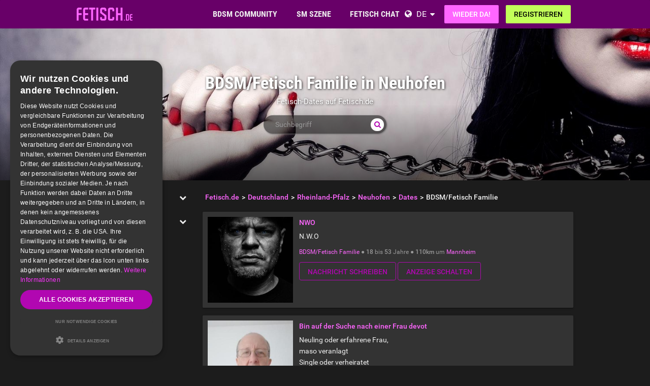

--- FILE ---
content_type: text/html; charset=utf-8
request_url: https://www.fetisch.de/germany/rheinland-pfalz/neuhofen/dating/bdsm-fetisch-familie/
body_size: 26852
content:
<!DOCTYPE html>
<html lang="de">
<head>
  <meta http-equiv="X-Ua-Compatible" content="IE=Edge" />
<meta http-equiv="Content-Type" content="text/html; charset=utf-8" />
  <meta name="description" content="Finde BDSM/Fetisch Familie Dates in Neuhofen gibt es auf Fetisch.de. Für jeden kostenlos nutzbar - jetzt anmelden!" />
<meta name="robots" content="index, follow" />
<meta name="language" content="de" />
  <meta name="viewport" content="width=device-width,user-scalable=no,initial-scale=1.0" />
    <title>BDSM/Fetisch Familie BDSM Dates Neuhofen - Fetisch Dates</title>
        <meta name="token" content="157b926216aba0e8afa0fd0adb9d5125" />
  
    

    <script type="application/ld+json">
    [{
      "@context": "http://schema.org",
      "@type": "WebSite",
      "name": "Fetisch.de",
      "url": "https://www.fetisch.de/"
    },{
      "@context": "http://schema.org",
      "@type": "Organization",
      "url": "https://www.fetisch.de/",
      "logo": "https://www.fetisch.de/images/logo/main.de.svg"
    }]
    </script>
      <link rel="shortcut icon" href="/images/logo/favicon.de.ico">
  <link rel="apple-touch-icon" sizes="76x76" href="/images/logo/touch-icon-ipad.de.png">
  <link rel="apple-touch-icon" sizes="152x152" href="/images/logo/touch-icon-ipad-retina.de.png">
  <link rel="apple-touch-icon" sizes="57x57" href="/images/logo/touch-icon-iphone.de.png">
  <link rel="apple-touch-icon" sizes="120x120" href="/images/logo/touch-icon-iphone-retina.de.png">
  <link rel="manifest" href="/manifest.de.json">
  <meta name="apple-mobile-web-app-capable" content="yes">
  <meta name="apple-mobile-web-app-status-bar-style" content="default">
  <meta name="mobile-web-app-capable" content="yes">
  <meta name="apple-mobile-web-app-title" content="Fetisch.de">
  <meta name="application-name" content="Fetisch.de">
    <meta name="theme-color" content="#680068">                      <!-- APP -->
<!--   Start SmartBanner configuration for android-->
  <meta name="smartbanner:title" content="FET: Life, Kink & BDSM Dating">
  <meta name="smartbanner:author" content="Love Fetish? Date Kinky!">
  <meta name="smartbanner:price" content="Kostenlos">
  <meta name="smartbanner:price-suffix-google" content=" ">
<meta name="smartbanner:price-suffix-apple" content=" ">
<meta name="smartbanner:icon-apple" content="https://bild-b.fetisch.de/asset/FET_AppWeb_FET.png">
  <meta name="smartbanner:icon-google" content="https://bild-b.fetisch.de/asset/FET_AppWeb_FET.png">
  <meta name="smartbanner:button" content="Anzeigen">
  <meta name="smartbanner:button-url-apple" content="https://app.adjust.com/22so9s0">
<meta name="smartbanner:button-url-google" content="https://app.adjust.com/22so9s0">
  <meta name="smartbanner:enabled-platforms" content="android,ios">
  <!-- End SmartBanner configuration -->    <meta name="smartbanner:disable-positioning" content="true">
    <style>
      .smartbanner--android,
      .smartbanner--ios {
        position: fixed !important;
        z-index: 1000;
        bottom: 0 !important;
        top: auto !important;
      }
    </style>
    
        <link rel="canonical" href="https://www.fetisch.de/germany/baden-w%C3%BCrttemberg/mannheim/dating/bdsm-fetisch-familie/" />

  
<link rel="stylesheet" type="text/css" media="all" data-type="main" crossorigin="anonymous" referrerpolicy="no-referrer" href="https://cdn.jsdelivr.net/npm/smartbanner.js@1.16.0/dist/smartbanner.min.css" />
<link rel="stylesheet" type="text/css" media="all" data-type="main" href="/sfCombine/css/7af3f7d2452805c11b5721f21ba37daf/pjax/0/mq/1.css" />
<link rel="stylesheet" type="text/css" media="all" data-type="page" href="/sfCombine/css/05f87d0bdc9f8d7d62d34c0709fd56b0/pjax/0/mq/1.css" />
    
  
  
<script>
    window.dataLayer = window.dataLayer || [];
    function gtag() {
        dataLayer.push(arguments);
    }

    gtag("consent", "default", {
        ad_storage: "granted",
        analytics_storage: "granted",
        ad_user_data: "granted",
        ad_personalization: "granted",
        functionality_storage: "granted",
        security_storage: "granted",
        personalization_storage: "granted",
        wait_for_update: 500
    });

    gtag("set", "ads_data_redaction", true);
    gtag("set", "developer_id.dMmY1Mm", true);
</script><!-- Global site tag (gtag.js) - Google AdWords: G-0JNDNX9LZN -->
<script async src="https://www.googletagmanager.com/gtag/js?id=G-0JNDNX9LZN"></script>
<script>
  window.dataLayer = window.dataLayer || [];
  function gtag(){dataLayer.push(arguments);}
  gtag('js', new Date());

  gtag('config', 'G-0JNDNX9LZN');
</script>




<!-- Google Tag Manager -->
<script>(function(w,d,s,l,i){w[l]=w[l]||[];w[l].push({'gtm.start':
new Date().getTime(),event:'gtm.js'});var f=d.getElementsByTagName(s)[0],
j=d.createElement(s),dl=l!='dataLayer'?'&l='+l:'';j.async=true;j.src=
'https://www.fetisch.de/gmetrics/?id='+i+dl;f.parentNode.insertBefore(j,f);
})(window,document,'script','dataLayer','');</script>
<!-- End Google Tag Manager --><script type="text/javascript" charset="UTF-8" src="https://cdn.cookie-script.com/s/8edbd4ebf5dc2d3fd5c964b1baa453fb.js?t=20260201" defer></script>      
<script>
    window.dataLayer = window.dataLayer || [];
    function gtag(){dataLayer.push(arguments);}
    gtag('js', new Date());
    gtag('set', {'location': location.href});
      gtag('config', 'G-0JNDNX9LZN', {'groups': 'default'});

    (function(a,b,c){
    c=b?('pending'!=b.state&&(b.end-b.start)):(a=a&&a.timing)?(a.responseEnd-a.domainLookupStart):0;
    c&& gtag('event', 'timing_complete', {
        'name' : 'load',
        'value' : c,
        'event_category' : 'dcl',
        'send_to': 'account'
    });
    }(window.performance,window.ajaxify));
    gtag('event', 'page_view', {"send_to":"default"})
    </script>    <script></script>

</head>
<body class="n-authed n-member">
<div id="page-top"></div>

<!--df-page-->
<div id="df-page">

<div class="df-header df-header-guest">
  <div class="df-container">
    <div class="df-header-brand">
  <a href="/" title="Fetisch.de">
    <span class="df-title">Fetisch.de</span>
  </a>
</div>
    <div class="df-mobile-menu-logout">
  <div class="">
    <button type="button" class="close">
      <i aria-label="Schließen" class="fa fa-close"></i>    </button>
    <ul class="df-header-nav hidden-xs hidden-ss">
      <li class="df-nav-community in-active">
        <a href="#" title="Community" aria-haspopup="true" aria-expanded="false">
          <i aria-hidden="true" class="df-icon fa fa-group"></i>          <span class="df-title df-title-full">BDSM COMMUNITY</span>
          <span class="df-title df-title-abbr">Forum</span>
        </a>
        <div class="df-header-sub df-header-sub-guest">
             <ul >
          <li><a href="https://www.fetisch.de/forum/">Fetisch &amp; BDSM Forum</a></li>
          <li><a href="https://www.fetisch.de/magazin/">Fetisch &amp; BDSM Magazin</a></li>

                      <li><a href="https://www.fetisch.de/liste-der-sex-rollen-im-bdsm/which-bdsm-archetype-are-you/">BDSM Rollen</a></li>
          
                    <li><a href="/sexstellungen-und-sexuelle-vorlieben/">Fetische &amp; kinky Vorlieben </a></li>

                        <li><a href="https://www.fetisch.de/bdsm-test/">BDSM Test </a></li>
          
          
                  </ul>        </div>
      </li>

      <li class="df-nav-search">
        <a href="#" title="Suchen" aria-haspopup="true" aria-expanded="false">
          <i aria-hidden="true" class="df-icon fa fa-search"></i>          <span class="df-title df-title-full">SM SZENE</span>
          <span class="df-title df-title-abbr">Suche</span>
        </a>
        <div class="df-header-sub df-header-sub-guest">
          <ul >
<li><strong><a href="/germany/">DEUTSCHE FETISH & BDSM SCENE</a></strong></li>
<ul >
<li><a href="/germany/berlin/berlin/"><i aria-hidden="true" class="fa fa-chevron-right"></i> <span class="text"><span class="text">BDSM Kontakte in Berlin</span></a></li>
<li><a href="/germany/hamburg/hamburg/"><i aria-hidden="true" class="fa fa-chevron-right"></i> <span class="text"><span class="text">BDSM Kontakte in Hamburg</span></a></li>
<li><a href="/germany/hessen/frankfurt+am+main/"><i aria-hidden="true" class="fa fa-chevron-right"></i> <span class="text"><span class="text">BDSM Kontakte in Frankfurt am Main</span></a></li>
<li><a href="/germany/bayern/m%C3%BCnchen/"><i aria-hidden="true" class="fa fa-chevron-right"></i> <span class="text"><span class="text">BDSM Kontakte in München</span></a></li>
<li><a href="/germany/nordrhein-westfalen/k%C3%B6ln/"><i aria-hidden="true" class="fa fa-chevron-right"></i> <span class="text"><span class="text">BDSM Kontakte in Köln</span></a></li>
<li><a href="/germany/baden-w%C3%BCrttemberg/au/"><i aria-hidden="true" class="fa fa-chevron-right"></i> <span class="text"><span class="text">BDSM Kontakte in Au</span></a></li>
<li><a href="/germany/hessen/kassel/"><i aria-hidden="true" class="fa fa-chevron-right"></i> <span class="text"><span class="text">BDSM Kontakte in Kassel</span></a></li>
<li><a href="/germany/nordrhein-westfalen/d%C3%BCsseldorf/"><i aria-hidden="true" class="fa fa-chevron-right"></i> <span class="text"><span class="text">BDSM Kontakte in Düsseldorf</span></a></li>
<li><a href="/germany/baden-w%C3%BCrttemberg/stuttgart/"><i aria-hidden="true" class="fa fa-chevron-right"></i> <span class="text"><span class="text">BDSM Kontakte in Stuttgart</span></a></li>
</ul>

<ul>
<li><strong><a href="/austria/">FETISH & BDSM SCENE IN ÖSTERREICH</a></strong></li>
<li><a href="/austria/wien/wien/"><i aria-hidden="true" class="fa fa-chevron-right"></i> <span class="text"><span class="text">BDSM Kontakte in Wien</span></a></li>
<li><a href="/austria/ober%C3%B6sterreich/linz/"><i aria-hidden="true" class="fa fa-chevron-right"></i> <span class="text"><span class="text">BDSM Kontakte in Linz</span></a></li>
<li><a href="/austria/steiermark/graz/"><i aria-hidden="true" class="fa fa-chevron-right"></i> <span class="text"><span class="text">BDSM Kontakte in Graz</span></a></li>
<li><a href="/austria/salzburg/salzburg/"><i aria-hidden="true" class="fa fa-chevron-right"></i> <span class="text"><span class="text">BDSM Kontakte in Salzburg</span></a></li>
<li><a href="/austria/tirol/innsbruck/"><i aria-hidden="true" class="fa fa-chevron-right"></i> <span class="text"><span class="text">BDSM Kontakte in Innsbruck</span></a></li>
<li><a href="/austria/k%C3%A4rnten/klagenfurt/"><i aria-hidden="true" class="fa fa-chevron-right"></i> <span class="text"><span class="text">BDSM Kontakte in Klagenfurt</span></a></li>
<li><a href="/austria/ober%C3%B6sterreich/wels/"><i aria-hidden="true" class="fa fa-chevron-right"></i> <span class="text"><span class="text">BDSM Kontakte in Wels</span></a></li>
<li><a href="/austria/vorarlberg/bregenz/"><i aria-hidden="true" class="fa fa-chevron-right"></i> <span class="text"><span class="text">BDSM Kontakte in Bregenz</span></a></li>
<li><a href="/austria/k%C3%A4rnten/villach/"><i aria-hidden="true" class="fa fa-chevron-right"></i> <span class="text"><span class="text">BDSM Kontakte in Villach</span></a></li>
</ul>

<ul>
<li><strong><a href="/switzerland/">FETISH & BDSM SCENE IN DER SCHWEIZ</a></strong></li>
<li><a href="/switzerland/z%C3%BCrich/z%C3%BCrich/"><i aria-hidden="true" class="fa fa-chevron-right"></i> <span class="text"><span class="text">BDSM Kontakte in Zürich</span></a></li>
<li><a href="/switzerland/bern/bern/"><i aria-hidden="true" class="fa fa-chevron-right"></i> <span class="text"><span class="text">BDSM Kontakte in Bern</span></a></li>
<li><a href="/switzerland/basel-stadt/basel/"><i aria-hidden="true" class="fa fa-chevron-right"></i> <span class="text"><span class="text">BDSM Kontakte in Basel</span></a></li>
<li><a href="/switzerland/luzern/luzern/"><i aria-hidden="true" class="fa fa-chevron-right"></i> <span class="text"><span class="text">BDSM Kontakte in Luzern</span></a></li>
<li><a href="/switzerland/sankt+gallen/sankt+gallen/"><i aria-hidden="true" class="fa fa-chevron-right"></i> <span class="text"><span class="text">BDSM Kontakte in Sankt Gallen</span></a></li>
<li><a href="/switzerland/waadt/lausanne/"><i aria-hidden="true" class="fa fa-chevron-right"></i> <span class="text"><span class="text">BDSM Kontakte in Lausanne</span></a></li>
<li><a href="/switzerland/genf/genf/"><i aria-hidden="true" class="fa fa-chevron-right"></i> <span class="text"><span class="text">BDSM Kontakte in Genf</span></a></li>
<li><a href="/switzerland/z%C3%BCrich/winterthur/"><i aria-hidden="true" class="fa fa-chevron-right"></i> <span class="text"><span class="text">BDSM Kontakte in Winterthur</span></a></li>
<li><a href="/switzerland/basel-landschaft/basel/"><i aria-hidden="true" class="fa fa-chevron-right"></i> <span class="text"><span class="text">BDSM Kontakte in Basel</span></a></li>
</ul>
        </div>
      </li>

      <li class="df-nav-chat">
        <a href="#" title="BDSM Chat" aria-haspopup="true" aria-expanded="false">
          <i aria-hidden="true" class="df-icon fa fa-comments"></i>          <span class="df-title df-title-full">FETISCH CHAT</span>
          <span class="df-title df-title-abbr">Chat</span>
          <span class="n-count n-chat"></span>
        </a>
        <div class="df-header-sub df-header-sub-guest">
          <ul>
          <li><a href="/bdsm-chat/">Fetisch &amp; SM Chat</a></li>
          <li><a href="https://www.fetisch.de/dating/">SM &amp; Fetisch Kontakte</a></li>
          <li><a href="https://www.fetisch.de/dating/kinky-date/"><i aria-hidden="true" class="fa fa-chevron-right"></i> <span class="text">Kinky Date</span></a></li><li><a href="https://www.fetisch.de/dating/munch-buddy-fetisch-treffen/"><i aria-hidden="true" class="fa fa-chevron-right"></i> <span class="text">Munch Buddy</span></a></li><li><a href="https://www.fetisch.de/dating/bdsm-club-freunde/"><i aria-hidden="true" class="fa fa-chevron-right"></i> <span class="text">Club Freunde</span></a></li><li><a href="https://www.fetisch.de/dating/bdsm-play-partner/"><i aria-hidden="true" class="fa fa-chevron-right"></i> <span class="text">BDSM Play Partner</span></a></li><li><a href="https://www.fetisch.de/dating/bdsm-fetisch-familie/"><i aria-hidden="true" class="fa fa-chevron-right"></i> <span class="text">BDSM/Fetisch Familie</span></a></li><li><a href="https://www.fetisch.de/dating/one-night-stand/"><i aria-hidden="true" class="fa fa-chevron-right"></i> <span class="text">ONS</span></a></li><li><a href="https://www.fetisch.de/dating/dominatrix-session/"><i aria-hidden="true" class="fa fa-chevron-right"></i> <span class="text">Pro-Dom/me Session</span></a></li>        
                  </ul>        </div>
      </li>
    </ul>
    <div class="df-header-actions">
                <div class="df-header-switch-lang">
            <div class="df-com-dropdown collapsed"><input type="hidden" value="de" /><span class="content&quot; aria-haspopup=&quot;true&quot; aria-expanded=&quot;false"><a href="https://www.fetisch.de/">DE</a></span><i aria-hidden="true" class="fa fa-caret"></i><dl class="collapse"><dd data-value="en"><a href="https://www.fetish.com/">EN</a></dd><dd data-value="de" class="selected"><a href="https://www.fetisch.de/">DE</a></dd></dl></div>          </div>
        <div class="hidden-xs hidden-ss hidden-sm">
          <i aria-hidden="true" class="fa fa-globe"></i>          <div class="df-com-dropdown collapsed"><input type="hidden" value="de" /><span class="content&quot; aria-haspopup=&quot;true&quot; aria-expanded=&quot;false"><a href="https://www.fetisch.de/">DE</a></span><i aria-hidden="true" class="fa fa-caret"></i><dl class="collapse"><dd data-value="en"><a href="https://www.fetish.com/">EN</a></dd><dd data-value="de" class="selected"><a href="https://www.fetisch.de/">DE</a></dd></dl></div>        </div>
            <a class="btn btn-register btn-secondary" href="#modal-signin" data-jobs="modal" data-tab="tab-signin">
        Wieder da!      </a>
      <a class="btn btn-register btn-success" href="#modal-signup" data-jobs="modal" data-tab="tab-signup">
        Registrieren      </a>
    </div>
  </div>
  <a class="hidden-sm hidden-md hidden-lg df-mobile-menu-logout-icon" href="#"><i aria-hidden="true" class="fa fa-bars"></i></a></div>
  </div>
</div>

<div class="modal fade" id="modal-signin" data-ga="popup-signin">
  <div class="modal-dialog" role="dialog">
    <div class="modal-content">
      <div class="modal-header">
        <h4 class="modal-title">Einloggen</h4>
        <button type="button" class="close" data-dismiss="modal">
          <i aria-label="Schließen" class="fa fa-close"></i>        </button>
      </div>
      <div class="modal-body pane-signin" id="panel-signin">
        <form target="_top" action="/login_prod.php" method="post" class="form-horizontal no-ajaxy" data-jobs="validate native">
  <p style="font-size: 0.8em;font-weight: 200;">Dein Benutzername und Passwort</p>

  <input type="hidden" name="action" value="login" />
  <input type="hidden" id="device_info" name="device_info">
  
    <div class="form-group">
    <label class="sr-only" for="signin-nickname_106">Benutzername oder E-Mail</label>
    <div class="input-group">
      <div class="input-group-addon"><i aria-hidden="true" class="fa fa-fw fa-user"></i></div>
      <input type="text" name="nickname" id="signin-nickname_106" value="" class="form-control" placeholder="Benutzername oder E-Mail" data-validate="required" maxlength="50" />    </div>
  </div>

  
    <div class="form-group">
    <label class="sr-only" for="signin-password_106">Passwort</label>
    <div class="input-group">
      <div class="input-group-addon"><i aria-hidden="true" class="fa fa-fw fa-lock"></i></div>
      <input type="password" name="password" id="signin-password_106" value="" class="form-control" placeholder="Passwort" data-validate="required" maxlength="25" />    </div>
  </div>

  <div class="form-group">
    <button type="submit" class="btn btn-primary btn-block">Wieder da!</button>
  </div>

  <div class="form-group clearfix" style="margin-top: -7px;margin-bottom: 10px;">
    <div class="col-xs-6">
      <label class="checkbox-inline">
        <input type="checkbox" name="remember_me" value="1" /><i aria-hidden="true" class="fa fa-check-state"></i>Eingeloggt bleiben      </label>
    </div>
    <div class="col-xs-6">
      <label class="checkbox-inline" title="(nur Premium-Mitglieder)">
        <input type="checkbox" name="invisibility" value="1" /><i aria-hidden="true" class="fa fa-check-state"></i>Ich bin unsichtbar      </label>
    </div>
  </div>

  <div class="text-center forget-password">
    <a href="https://www.fetisch.de/forgot_password/">Ups! Hab' meine Zugangsdaten vergessen...</a>  </div>
</form>

      </div>
    </div>
  </div>
</div>

<div class="modal fade" id="modal-signup" data-ga="popup-signup">
  <div class="modal-dialog" role="dialog">
    <div class="modal-content">
      <div class="modal-header">
        <h4 class="modal-title">Kostenlose Anmeldung</h4>
        <button type="button" class="close" data-dismiss="modal">
          <i aria-label="Schließen" class="fa fa-close"></i>        </button>
      </div>
      <div class="modal-body pane-signup" id="panel-signup">
        <form action="https://www.fetisch.de/signupstep1" method="post" class="form-horizontal no-ajaxy" data-jobs="validate ajax fill tmetric" data-ajax-expect="html" data-fill="@ < .pane-signup" data-tmetric-fields="regEmail,regPassword1">
  
  <p style="font-size: 0.8em;font-weight: 200;">Die Anmeldung ist kostenlos, unverbindlich und verpflichtet Dich zu nichts!</p>

    <div class="form-group input-group has-feedback">
    <label class="sr-only" for="signup-email_340">E-Mail</label>
    <div class="input-group-addon"><i aria-hidden="true" class="fa fa-fw fa-envelope"></i></div>
    <input type="email" name="regEmail" id="signup-email_340" value="" placeholder="E-Mail" class="form-control" autocomplete="off" maxlength="50" data-jobs="validate" data-validate="required email" data-validate-prompter="~.rule-hint" data-rule-email="https://www.fetisch.de/registration/ajaxCheckEmail/" data-hint="Bitte überprüfe Deine Angaben" />    <div class="rule-hint"></div>
  </div>

    <div class="form-group input-group has-feedback">
    <label class="sr-only" for="signup-password_340">Passwort</label>
    <div class="input-group-addon"><i aria-hidden="true" class="fa fa-fw fa-lock"></i></div>
    <input type="password" name="regPassword1" id="signup-password_340" value="" placeholder="Passwort" class="form-control" autocomplete="off" minlength="6" maxlength="25" data-jobs="validate" data-validate="min-length max-length ajax" data-validate-prompter="~.rule-hint" data-rule-ajax="https://www.fetisch.de/registration/ajaxCheckPassword/" data-hint-min-length="Dein Passwort sollte mindestens 6 Zeichen lang sein." data-hint-max-length="Das Passwort ist zu lang." data-hint="Das angegebene Passwort ist falsch." />    <div class="rule-hint"></div>
  </div>

    <div class="form-group has-feedback">
    <label class="sr-only" for="signup-gender_340">Geschlecht</label>
    <select name="regGender" id="signup-gender_340" class="form-control" data-jobs="validate" data-validate="required" data-validate-prompter="~.rule-hint" data-hint="Bitte überprüfe Deine Angaben"><option value="" selected="selected">Ich bin...</option>
<option value="m">Mann</option>
<option value="w">Frau</option>
<option value="p">Paar</option>
<option value="tv">Non-binary</option>
<option value="ts">Trans</option>
</select>    <div class="rule-hint"></div>
  </div>

  <div class="form-group">
    <button type="submit" class="btn btn-success btn-lg btn-block">
      Los geht's!    </button>
  </div>

  <div class="box-gdpr" style="display: none;">
  <div class="form-group">
    <div class="checkbox">
      <label>
        <input type="checkbox" name="status" value="1" data-jobs="validate" data-validate="required" /><i aria-hidden="true" class="fa fa-check-state"></i>        <span class="gdpr-text">Ich habe die <u><a href="https://www.fetisch.de/conditions/popup/true/"  target="_blank">AGB</a></u> gelesen und willige in diese ein.</span>
        <span class="gdpr-text is-pair-text">Wir haben die <a href="https://www.fetisch.de/conditions/popup/true/" target="_blank">AGB</a> (insbesondere den Abschnitt zur Empfangsvollmacht des Inhabers der jeweiligen E-Mailadresse) gelesen und willigen in diese ein.</span>
      </label>
    </div>
  </div>
  <div class="form-group">
    <div class="checkbox">
      <label>
        <input type="checkbox" name="status2" value="1" data-jobs="validate" data-validate="required" /><i aria-hidden="true" class="fa fa-check-state"></i>        <span class="gdpr-text">Ich habe die <u><a href="https://www.fetisch.de/policy/popup/true/"  target="_blank">Datenschutzerklärung</a></u> (DSE) gelesen. Ich willige in die Verarbeitung meiner Daten gemäß der DSE ein. Dies gilt ausdrücklich auch insoweit, als sensible Daten zu meiner sexuellen Orientierung oder Vorlieben verarbeitet werden. Auch in die Verarbeitung in einem Land außerhalb des Europäischen Wirtschaftsraums gemäß der DSE willige ich ein.</span>
        <span class="gdpr-text is-pair-text">Wir beide haben die <u><a href="https://www.fetisch.de/policy/popup/true/"  target="_blank">Datenschutzerklärung</a></u> (DSE) gelesen. Wir willigen jeweils in die Verarbeitung unserer Daten gemäß der DSE ein. Dies gilt ausdrücklich auch insoweit, als sensible Daten zu unserer sexuellen Orientierung oder Vorlieben verarbeitet werden. Auch in die Verarbeitung in einem Land außerhalb des Europäischen Wirtschaftsraums gemäß der DSE willigen wir ein.</span>
      </label>
    </div>
  </div>
</div>



  <input type="hidden" id="device_info" name="device_info">
  <input type="hidden" id="safe_token" name="safe_token" value="MjQ5ZIoX0uhrNaJ5sJ6pIPAEqAx9WFvpkMxiA2XoN3-VeIRHOrybEUoUDAg">
</form>



      </div>
    </div>
  </div>
</div>


<div class="df-content container" id="df-content">
  <div class="no-support" id="no-support">
    <noscript>
      <div class="notice notice-warning fade in"><span class="icon"></span><span class="notice-content"><strong>Du hast JavaScript nicht aktiviert.</strong><br/>
Um Fetisch.de einwandfrei nutzen zu können, muss JavaScript in Deinem Browser aktiviert sein.</span></div>    </noscript>
  </div>
  

<div class=" profile-head seo-profile row" style="display: none">
  <div class="profile-cover col-xs-12" id="profile-cover">
          <link rel="preload" href="https://bild-b.fetisch.de/asset/Fetish.com_preferences_bdsmcommunity.jpg" as="image">
    <div class="canvas cover-content" data-status="default-cover-image">
      <div class="cover-image-text cover-image-text-title">
  <div class="top-cover-header-middle">
    <div class="top-cover-header-h1 hide-on-mobile">
      <h1>BDSM/Fetisch Familie in Neuhofen </h1>
      <i aria-hidden="true" class="fa fa-search search-toggle hide-on-mobile"></i>    </div>
    <p class="hide-on-mobile">        Fetisch-Dates auf Fetisch.de         </p>
    <form class="top-cover-header-search" method="get" action="/globalSearch/redirect/" autocomplete="off">
      <input type="search" name="keyword" placeholder="Suchbegriff" value="" maxlength="30" required />
      <button type="submit"><i aria-hidden="true" class="fa fa-search"></i></button>
      <input type="hidden" name="type" id="type" value="personal" />      <div class="input-size"></div>
    </form>
  </div>
</div>

      <div class="captain"></div>
      <img src="https://bild-b.fetisch.de/asset/Fetish.com_preferences_bdsmcommunity.jpg">
      <div id="ad-cover" style="display: none; position:absolute; right:0;top:0;">
        <div class="panel-body"></div>
      </div>
    </div>
  
    </div>

</div>

<div class="profile-body seo-profile row">
  <div class="col-sm-3 sticky seo-side-menu">
      </div>
  <div class="col-sm-9 pull-right-sm">
            <ol class="breadcrumb hidden-xs hidden-ss"><li><a href="/"><span>Fetisch.de</span></a></li><li><a href="/germany/"><span>Deutschland</span></a></li><li><a href="/germany/rheinland-pfalz/"><span>Rheinland-Pfalz</span></a></li><li><a href="/germany/rheinland-pfalz/neuhofen/"><span>Neuhofen</span></a></li><li><a href="/germany/rheinland-pfalz/neuhofen/dating/"><span>Dates</span></a></li><li><span>BDSM/Fetisch Familie</span></li></ol>    
                    <div class="personal-list">
                            <div class="panel panel-personal">
    <div class="panel-body">
        <div class="row">
                                    <div class="col-xs-12 col-ss-3">
                                    <a href="/germany/baden-w%c3%bcrttemberg/mannheim/dating/bdsm-fetisch-familie/nwo/318029/">
                        <div class="df-preview df-image" data-mid="13426319" data-oid="4248763" data-gender="m" data-alt="Sas_n0" data-source="https://img-z.fetisch.de/KeUPGr-MaNdjCE0VfGrnFw==,1772323200/fsk16/A/0/B/4248763-A0B182BBF80D21E7AC0FC99D4DF51AD9.jpg" data-preview="https://img-z.fetisch.de/KeUPGr-MaNdjCE0VfGrnFw==,1772323200/fsk16/A/0/B/4248763-A0B182BBF80D21E7AC0FC99D4DF51AD9_300_sq.jpg" data-detail="/ajax-api/get/photo/info/user/13426319"><div><img alt="Sas_n0" src="https://img-z.fetisch.de/KeUPGr-MaNdjCE0VfGrnFw==,1772323200/fsk16/A/0/B/4248763-A0B182BBF80D21E7AC0FC99D4DF51AD9_300_sq.jpg" data-plc="/images/plc/de/image_null_male_300.svg" data-src="https://img-z.fetisch.de/KeUPGr-MaNdjCE0VfGrnFw==,1772323200/fsk16/A/0/B/4248763-A0B182BBF80D21E7AC0FC99D4DF51AD9_300_sq.jpg" onerror="if(this.getAttribute('src')!=this.getAttribute('data-plc'))this.src=this.getAttribute('data-plc');" /></div></div>                    </a>
                </div>
                <div class="col-xs-12 col-ss-9 cms-details">
                                        <div class="title">
                        <strong><a href="/germany/baden-w%c3%bcrttemberg/mannheim/dating/bdsm-fetisch-familie/nwo/318029/">NWO </a></strong>
                    </div>
                    <div class="content">
                                                                        <a class="df-markdown" style="display: block" href="/germany/baden-w%c3%bcrttemberg/mannheim/dating/bdsm-fetisch-familie/nwo/318029/"><p>N.W.O</p></a>                    </div>
                    <div class="summary">
                        <a href="/dating/bdsm-fetisch-familie/">BDSM/Fetisch Familie</a> ●
 <strong>18</strong> bis <strong>53</strong> Jahre ●
 <strong>110km</strong> um                                                <a href="/germany/baden-w%c3%bcrttemberg/mannheim/">Mannheim</a><!--                        --><!--                            --><!--                                <span> ● </span>-->
<!--                                <span>--><!--</span>-->
<!--                            --><!--                            --><!--                                --><!--                                    <span> ● </span>-->
<!--                                --><!--                                <span> - --><!--</span>-->
<!--                            --><!--                        --><!--                            <span> ● </span>-->
<!--                            --><!--                        -->                    </div>
                                            <div class="buttons">
                            <a class="btn btn-personal" title="Kostenlos Nachrichten schreiben" data-jobs="modal" data-uid="4248763" data-msgstring="Du kannst die Nachricht erst verschicken, nachdem du dich &lt;strong&gt;kostenlos und unverbindlich&lt;/strong&gt; registriert hast. " style="margin: 0" href="#guest_send_msg">Nachricht schreiben</a>                            <a class="btn btn-personal btn-guest-create-personal" title="Anzeige schalten" style="margin: 0" href="#">Anzeige schalten</a>                        </div>
                                    </div>
                            </div>
        </div>
    </div>
                            <div class="panel panel-personal">
    <div class="panel-body">
        <div class="row">
                                    <div class="col-xs-12 col-ss-3">
                                    <a href="/germany/rheinland-pfalz/ludwigshafen+am+rhein/dating/bdsm-fetisch-familie/bin-auf-der-suche-nach-einer-frau-devot/198140/">
                        <div class="df-preview df-image" data-mid="13060174" data-oid="2702424" data-gender="m" data-alt="reiferHerr1951" data-source="https://img-z.fetisch.de/ZyVUGLDVbi_zeY9XDJqPTQ==,1772323200/fsk16/5/2/4/2702424-524EC285BB149BA815ED93BAC7F2EE5F.jpg" data-preview="https://img-z.fetisch.de/ZyVUGLDVbi_zeY9XDJqPTQ==,1772323200/fsk16/5/2/4/2702424-524EC285BB149BA815ED93BAC7F2EE5F_300_sq.jpg" data-detail="/ajax-api/get/photo/info/user/13060174"><div><img alt="reiferHerr1951" src="https://img-z.fetisch.de/ZyVUGLDVbi_zeY9XDJqPTQ==,1772323200/fsk16/5/2/4/2702424-524EC285BB149BA815ED93BAC7F2EE5F_300_sq.jpg" data-plc="/images/plc/de/image_null_male_300.svg" data-src="https://img-z.fetisch.de/ZyVUGLDVbi_zeY9XDJqPTQ==,1772323200/fsk16/5/2/4/2702424-524EC285BB149BA815ED93BAC7F2EE5F_300_sq.jpg" onerror="if(this.getAttribute('src')!=this.getAttribute('data-plc'))this.src=this.getAttribute('data-plc');" /></div></div>                    </a>
                </div>
                <div class="col-xs-12 col-ss-9 cms-details">
                                        <div class="title">
                        <strong><a href="/germany/rheinland-pfalz/ludwigshafen+am+rhein/dating/bdsm-fetisch-familie/bin-auf-der-suche-nach-einer-frau-devot/198140/">Bin auf der Suche nach einer Frau devot</a></strong>
                    </div>
                    <div class="content">
                                                                        <a class="df-markdown" style="display: block" href="/germany/rheinland-pfalz/ludwigshafen+am+rhein/dating/bdsm-fetisch-familie/bin-auf-der-suche-nach-einer-frau-devot/198140/"><p>Neuling oder erfahrene Frau,<br />
maso veranlagt<br />
Single oder verheiratet<br />
gerne auch eine reife Sklavin<br />
schlank attraktiv,<br />
Beziehung<br />
gerne auch eine Online Sklavin<br />
Raum Ludwigshafen am Rhein</p></a>                    </div>
                    <div class="summary">
                        <a href="/dating/bdsm-fetisch-familie/">BDSM/Fetisch Familie</a> ●
 <strong>18</strong> bis <strong>75</strong> Jahre ●
 <strong>200km</strong> um                                                <a href="/germany/rheinland-pfalz/ludwigshafen+am+rhein/">Ludwigshafen am Rhein</a><!--                        --><!--                            --><!--                                <span> ● </span>-->
<!--                                <span>--><!--</span>-->
<!--                            --><!--                            --><!--                                --><!--                                    <span> ● </span>-->
<!--                                --><!--                                <span> - --><!--</span>-->
<!--                            --><!--                        --><!--                            <span> ● </span>-->
<!--                            --><!--                        -->                    </div>
                                            <div class="buttons">
                            <a class="btn btn-personal" title="Kostenlos Nachrichten schreiben" data-jobs="modal" data-uid="2702424" data-msgstring="Du kannst die Nachricht erst verschicken, nachdem du dich &lt;strong&gt;kostenlos und unverbindlich&lt;/strong&gt; registriert hast. " style="margin: 0" href="#guest_send_msg">Nachricht schreiben</a>                            <a class="btn btn-personal btn-guest-create-personal" title="Anzeige schalten" style="margin: 0" href="#">Anzeige schalten</a>                        </div>
                                    </div>
                            </div>
        </div>
    </div>
                            <div class="panel panel-personal">
    <div class="panel-body">
        <div class="row">
                                    <div class="col-xs-12 col-ss-3">
                                    <a href="/germany/baden-w%c3%bcrttemberg/mannheim/dating/bdsm-fetisch-familie/herrin/567819/">
                        <div class="df-preview df-image" data-mid="1106992" data-oid="1005814" data-gender="m" data-alt="Natursektsklave57" data-source="https://img-z.fetisch.de/HyKQeD0A2p2EcsZqIJ0jUQ==,1772323200/fsk16/1/E/0/1005814-1E083A084CDA824492F9454B67555572.jpg" data-preview="https://img-z.fetisch.de/HyKQeD0A2p2EcsZqIJ0jUQ==,1772323200/fsk16/1/E/0/1005814-1E083A084CDA824492F9454B67555572_300_sq.jpg" data-detail="/ajax-api/get/photo/info/user/1106992"><div><img alt="Natursektsklave57" src="https://img-z.fetisch.de/HyKQeD0A2p2EcsZqIJ0jUQ==,1772323200/fsk16/1/E/0/1005814-1E083A084CDA824492F9454B67555572_300_sq.jpg" data-plc="/images/plc/de/image_null_male_300.svg" data-src="https://img-z.fetisch.de/HyKQeD0A2p2EcsZqIJ0jUQ==,1772323200/fsk16/1/E/0/1005814-1E083A084CDA824492F9454B67555572_300_sq.jpg" onerror="if(this.getAttribute('src')!=this.getAttribute('data-plc'))this.src=this.getAttribute('data-plc');" /></div></div>                    </a>
                </div>
                <div class="col-xs-12 col-ss-9 cms-details">
                                        <div class="title">
                        <strong><a href="/germany/baden-w%c3%bcrttemberg/mannheim/dating/bdsm-fetisch-familie/herrin/567819/">***herrin </a></strong>
                    </div>
                    <div class="content">
                                                                        <a class="df-markdown" style="display: block" href="/germany/baden-w%c3%bcrttemberg/mannheim/dating/bdsm-fetisch-familie/herrin/567819/"><p>Ich würde gerne eine Frau treffen oder Paar  sehr gerne beide dominant beim Paar den ich bin sehr devot ich stehe auf *** ab Quelle ich lecke sehr gerne blase auch bis zum Schluss beim Paar bitte keine einzelnen Männer Transen können sich schon melden</p></a>                    </div>
                    <div class="summary">
                        <a href="/dating/bdsm-fetisch-familie/">BDSM/Fetisch Familie</a> ● <strong>50</strong> bis <strong>80</strong> Jahre ● <a href="/germany/baden-w%c3%bcrttemberg/mannheim/locations/public-sex/cruising-orte/unterer-luisenpark/233/">Unterer Luisenpark</a> in                                                <a href="/germany/baden-w%c3%bcrttemberg/mannheim/">Mannheim</a><!--                        --><!--                            --><!--                                <span> ● </span>-->
<!--                                <span>--><!--</span>-->
<!--                            --><!--                            --><!--                                --><!--                                    <span> ● </span>-->
<!--                                --><!--                                <span> - --><!--</span>-->
<!--                            --><!--                        --><!--                            <span> ● </span>-->
<!--                            --><!--                        -->                    </div>
                                            <div class="buttons">
                            <a class="btn btn-personal" title="Kostenlos Nachrichten schreiben" data-jobs="modal" data-uid="1005814" data-msgstring="Du kannst die Nachricht erst verschicken, nachdem du dich &lt;strong&gt;kostenlos und unverbindlich&lt;/strong&gt; registriert hast. " style="margin: 0" href="#guest_send_msg">Nachricht schreiben</a>                            <a class="btn btn-personal btn-guest-create-personal" title="Anzeige schalten" style="margin: 0" href="#">Anzeige schalten</a>                        </div>
                                    </div>
                            </div>
        </div>
    </div>
                            <div class="panel panel-personal">
    <div class="panel-body">
        <div class="row">
                                    <div class="col-xs-12 col-ss-3">
                                    <a href="/germany/baden-w%c3%bcrttemberg/mannheim/dating/bdsm-fetisch-familie/erotische-laktation/180954/">
                        <div class="df-preview df-image" data-mid="" data-oid="951440" data-gender="m" data-alt="GynDok" data-source="/images/plc/de/image_null_male_300.svg" data-preview="/images/plc/de/image_null_male_300.svg"><div><img alt="GynDok" src="/images/plc/de/image_null_male_300.svg" data-plc="/images/plc/de/image_null_male_300.svg" data-src="/images/plc/de/image_null_male_300.svg" onerror="if(this.getAttribute('src')!=this.getAttribute('data-plc'))this.src=this.getAttribute('data-plc');" /></div></div>                    </a>
                </div>
                <div class="col-xs-12 col-ss-9 cms-details">
                                        <div class="title">
                        <strong><a href="/germany/baden-w%c3%bcrttemberg/mannheim/dating/bdsm-fetisch-familie/erotische-laktation/180954/">Erotische Laktation</a></strong>
                    </div>
                    <div class="content">
                                                                        <a class="df-markdown" style="display: block" href="/germany/baden-w%c3%bcrttemberg/mannheim/dating/bdsm-fetisch-familie/erotische-laktation/180954/"><p>Erfahrener Dok bietet Anleitung, bzw Einweisung und Begleitung induzierter Laktation an.</p></a>                    </div>
                    <div class="summary">
                        <a href="/dating/bdsm-fetisch-familie/">BDSM/Fetisch Familie</a> ● <strong>75km</strong> um                                                <a href="/germany/baden-w%c3%bcrttemberg/mannheim/">Mannheim</a><!--                        --><!--                            --><!--                                <span> ● </span>-->
<!--                                <span>--><!--</span>-->
<!--                            --><!--                            --><!--                                --><!--                                    <span> ● </span>-->
<!--                                --><!--                                <span> - --><!--</span>-->
<!--                            --><!--                        --><!--                            <span> ● </span>-->
<!--                            --><!--                        -->                    </div>
                                            <div class="buttons">
                            <a class="btn btn-personal" title="Kostenlos Nachrichten schreiben" data-jobs="modal" data-uid="951440" data-msgstring="Du kannst die Nachricht erst verschicken, nachdem du dich &lt;strong&gt;kostenlos und unverbindlich&lt;/strong&gt; registriert hast. " style="margin: 0" href="#guest_send_msg">Nachricht schreiben</a>                            <a class="btn btn-personal btn-guest-create-personal" title="Anzeige schalten" style="margin: 0" href="#">Anzeige schalten</a>                        </div>
                                    </div>
                            </div>
        </div>
    </div>
                            <div class="panel panel-personal">
    <div class="panel-body">
        <div class="row">
                                    <div class="col-xs-12 col-ss-3">
                                    <a href="/germany/baden-w%c3%bcrttemberg/mannheim/dating/bdsm-fetisch-familie/natur-pur/163577/">
                        <div class="df-preview df-image" data-mid="3873466" data-oid="2253725" data-gender="m" data-alt="HairyBushFan" data-source="https://img-z.fetisch.de/FH7hF2nfq8Z65_EjzbgZkg==,1772323200/fsk16/8/F/7/2253725-8F77C3D5912873672E07260CC0C0ED35.jpg" data-preview="https://img-z.fetisch.de/FH7hF2nfq8Z65_EjzbgZkg==,1772323200/fsk16/8/F/7/2253725-8F77C3D5912873672E07260CC0C0ED35_300_sq.jpg" data-detail="/ajax-api/get/photo/info/user/3873466"><div><img alt="HairyBushFan" src="https://img-z.fetisch.de/FH7hF2nfq8Z65_EjzbgZkg==,1772323200/fsk16/8/F/7/2253725-8F77C3D5912873672E07260CC0C0ED35_300_sq.jpg" data-plc="/images/plc/de/image_null_male_300.svg" data-src="https://img-z.fetisch.de/FH7hF2nfq8Z65_EjzbgZkg==,1772323200/fsk16/8/F/7/2253725-8F77C3D5912873672E07260CC0C0ED35_300_sq.jpg" onerror="if(this.getAttribute('src')!=this.getAttribute('data-plc'))this.src=this.getAttribute('data-plc');" /></div></div>                    </a>
                </div>
                <div class="col-xs-12 col-ss-9 cms-details">
                                        <div class="title">
                        <strong><a href="/germany/baden-w%c3%bcrttemberg/mannheim/dating/bdsm-fetisch-familie/natur-pur/163577/">Natur pur</a></strong>
                    </div>
                    <div class="content">
                                                                        <a class="df-markdown" style="display: block" href="/germany/baden-w%c3%bcrttemberg/mannheim/dating/bdsm-fetisch-familie/natur-pur/163577/"><p>Behaarte Ladies meldet euch ✌️</p></a>                    </div>
                    <div class="summary">
                        <a href="/dating/bdsm-fetisch-familie/">BDSM/Fetisch Familie</a> ●
 <strong>18</strong> bis <strong>55</strong> Jahre ●
 <strong>550km</strong> um                                                <a href="/germany/baden-w%c3%bcrttemberg/mannheim/">Mannheim</a><!--                        --><!--                            --><!--                                <span> ● </span>-->
<!--                                <span>--><!--</span>-->
<!--                            --><!--                            --><!--                                --><!--                                    <span> ● </span>-->
<!--                                --><!--                                <span> - --><!--</span>-->
<!--                            --><!--                        --><!--                            <span> ● </span>-->
<!--                            --><!--                        -->                    </div>
                                            <div class="buttons">
                            <a class="btn btn-personal" title="Kostenlos Nachrichten schreiben" data-jobs="modal" data-uid="2253725" data-msgstring="Du kannst die Nachricht erst verschicken, nachdem du dich &lt;strong&gt;kostenlos und unverbindlich&lt;/strong&gt; registriert hast. " style="margin: 0" href="#guest_send_msg">Nachricht schreiben</a>                            <a class="btn btn-personal btn-guest-create-personal" title="Anzeige schalten" style="margin: 0" href="#">Anzeige schalten</a>                        </div>
                                    </div>
                            </div>
        </div>
    </div>
                            <div class="panel panel-personal">
    <div class="panel-body">
        <div class="row">
                                    <div class="col-xs-12 col-ss-3">
                                    <a href="/germany/rheinland-pfalz/angelhof+i+und+ii/dating/bdsm-fetisch-familie/suche-master/571066/">
                        <div class="df-preview df-image" data-mid="13528976" data-oid="6501423" data-gender="m" data-alt="PuppyBalu" data-source="https://img-z.fetisch.de/orUmLNPOSXKKXwgv9PCtKw==,1769990400/b/fsk16/4/3/5/6501423-43578201F02FB99F0EBEFDBD9D818965_thumblur.jpg" data-preview="https://img-z.fetisch.de/orUmLNPOSXKKXwgv9PCtKw==,1769990400/b/fsk16/4/3/5/6501423-43578201F02FB99F0EBEFDBD9D818965_thumblur.jpg" data-detail="/ajax-api/get/photo/info/user/13528976"><div><img alt="PuppyBalu" src="https://img-z.fetisch.de/orUmLNPOSXKKXwgv9PCtKw==,1769990400/b/fsk16/4/3/5/6501423-43578201F02FB99F0EBEFDBD9D818965_thumblur.jpg" data-plc="/images/plc/de/image_null_male_300.svg" data-src="https://img-z.fetisch.de/orUmLNPOSXKKXwgv9PCtKw==,1769990400/b/fsk16/4/3/5/6501423-43578201F02FB99F0EBEFDBD9D818965_thumblur.jpg" onerror="if(this.getAttribute('src')!=this.getAttribute('data-plc'))this.src=this.getAttribute('data-plc');" /></div></div>                    </a>
                </div>
                <div class="col-xs-12 col-ss-9 cms-details">
                                        <div class="title">
                        <strong><a href="/germany/rheinland-pfalz/angelhof+i+und+ii/dating/bdsm-fetisch-familie/suche-master/571066/">Suche Master </a></strong>
                    </div>
                    <div class="content">
                                                                        <a class="df-markdown" style="display: block" href="/germany/rheinland-pfalz/angelhof+i+und+ii/dating/bdsm-fetisch-familie/suche-master/571066/"><p>Ein Master der mich demütigt weil ich ein Windel Loser bin</p></a>                    </div>
                    <div class="summary">
                        <a href="/dating/bdsm-fetisch-familie/">BDSM/Fetisch Familie</a> ●
 <strong>18</strong> bis <strong>80</strong> Jahre ●
 <strong>25km</strong> um                                                <a href="/germany/rheinland-pfalz/angelhof+i+und+ii/">Angelhof I und II</a><!--                        --><!--                            --><!--                                <span> ● </span>-->
<!--                                <span>--><!--</span>-->
<!--                            --><!--                            --><!--                                --><!--                                    <span> ● </span>-->
<!--                                --><!--                                <span> - --><!--</span>-->
<!--                            --><!--                        --><!--                            <span> ● </span>-->
<!--                            --><!--                        -->                    </div>
                                            <div class="buttons">
                            <a class="btn btn-personal" title="Kostenlos Nachrichten schreiben" data-jobs="modal" data-uid="6501423" data-msgstring="Du kannst die Nachricht erst verschicken, nachdem du dich &lt;strong&gt;kostenlos und unverbindlich&lt;/strong&gt; registriert hast. " style="margin: 0" href="#guest_send_msg">Nachricht schreiben</a>                            <a class="btn btn-personal btn-guest-create-personal" title="Anzeige schalten" style="margin: 0" href="#">Anzeige schalten</a>                        </div>
                                    </div>
                            </div>
        </div>
    </div>
                            <div class="panel panel-personal">
    <div class="panel-body">
        <div class="row">
                                    <div class="col-xs-12 col-ss-3">
                                    <a href="/germany/rheinland-pfalz/ludwigshafen+am+rhein/dating/bdsm-fetisch-familie/dwt-liebender-sub-gesucht/167534/">
                        <div class="df-preview df-image" data-mid="1472277" data-oid="1211610" data-gender="m" data-alt="Jo_75" data-source="https://img-z.fetisch.de/mWMBw1Uauevt4T29fX1I7Q==,1772323200/fsk16/F/9/0/1211610-F90F66E8528554787965739ED3070EE3.jpg" data-preview="https://img-z.fetisch.de/mWMBw1Uauevt4T29fX1I7Q==,1772323200/fsk16/F/9/0/1211610-F90F66E8528554787965739ED3070EE3_300_sq.jpg" data-detail="/ajax-api/get/photo/info/user/1472277"><div><img alt="Jo_75" src="https://img-z.fetisch.de/mWMBw1Uauevt4T29fX1I7Q==,1772323200/fsk16/F/9/0/1211610-F90F66E8528554787965739ED3070EE3_300_sq.jpg" data-plc="/images/plc/de/image_null_male_300.svg" data-src="https://img-z.fetisch.de/mWMBw1Uauevt4T29fX1I7Q==,1772323200/fsk16/F/9/0/1211610-F90F66E8528554787965739ED3070EE3_300_sq.jpg" onerror="if(this.getAttribute('src')!=this.getAttribute('data-plc'))this.src=this.getAttribute('data-plc');" /></div></div>                    </a>
                </div>
                <div class="col-xs-12 col-ss-9 cms-details">
                                        <div class="title">
                        <strong><a href="/germany/rheinland-pfalz/ludwigshafen+am+rhein/dating/bdsm-fetisch-familie/dwt-liebender-sub-gesucht/167534/">DWT liebender Sub gesucht</a></strong>
                    </div>
                    <div class="content">
                                                                        <a class="df-markdown" style="display: block" href="/germany/rheinland-pfalz/ludwigshafen+am+rhein/dating/bdsm-fetisch-familie/dwt-liebender-sub-gesucht/167534/"><p>Suche DWT liebenden Sub (auch Paar o.ä.).<br />
Du/ihr solltest besuchbar sein und diskret, gesund sowie gepflegt sein. Angestrebt wird eine längere Beziehung, ONS aber nicht ganz ausgeschlossen.</p></a>                    </div>
                    <div class="summary">
                        <a href="/dating/bdsm-fetisch-familie/">BDSM/Fetisch Familie</a> ● <strong>50km</strong> um                                                <a href="/germany/rheinland-pfalz/ludwigshafen+am+rhein/">Ludwigshafen am Rhein</a><!--                        --><!--                            --><!--                                <span> ● </span>-->
<!--                                <span>--><!--</span>-->
<!--                            --><!--                            --><!--                                --><!--                                    <span> ● </span>-->
<!--                                --><!--                                <span> - --><!--</span>-->
<!--                            --><!--                        --><!--                            <span> ● </span>-->
<!--                            --><!--                        -->                    </div>
                                            <div class="buttons">
                            <a class="btn btn-personal" title="Kostenlos Nachrichten schreiben" data-jobs="modal" data-uid="1211610" data-msgstring="Du kannst die Nachricht erst verschicken, nachdem du dich &lt;strong&gt;kostenlos und unverbindlich&lt;/strong&gt; registriert hast. " style="margin: 0" href="#guest_send_msg">Nachricht schreiben</a>                            <a class="btn btn-personal btn-guest-create-personal" title="Anzeige schalten" style="margin: 0" href="#">Anzeige schalten</a>                        </div>
                                    </div>
                            </div>
        </div>
    </div>
                            <div class="panel panel-personal">
    <div class="panel-body">
        <div class="row">
                                    <div class="col-xs-12 col-ss-3">
                                    <a href="/germany/rheinland-pfalz/ludwigshafen+am+rhein/dating/bdsm-fetisch-familie/sissy-date/70820/">
                        <div class="df-preview df-image" data-mid="1472277" data-oid="1211610" data-gender="m" data-alt="Jo_75" data-source="https://img-z.fetisch.de/mWMBw1Uauevt4T29fX1I7Q==,1772323200/fsk16/F/9/0/1211610-F90F66E8528554787965739ED3070EE3.jpg" data-preview="https://img-z.fetisch.de/mWMBw1Uauevt4T29fX1I7Q==,1772323200/fsk16/F/9/0/1211610-F90F66E8528554787965739ED3070EE3_300_sq.jpg" data-detail="/ajax-api/get/photo/info/user/1472277"><div><img alt="Jo_75" src="https://img-z.fetisch.de/mWMBw1Uauevt4T29fX1I7Q==,1772323200/fsk16/F/9/0/1211610-F90F66E8528554787965739ED3070EE3_300_sq.jpg" data-plc="/images/plc/de/image_null_male_300.svg" data-src="https://img-z.fetisch.de/mWMBw1Uauevt4T29fX1I7Q==,1772323200/fsk16/F/9/0/1211610-F90F66E8528554787965739ED3070EE3_300_sq.jpg" onerror="if(this.getAttribute('src')!=this.getAttribute('data-plc'))this.src=this.getAttribute('data-plc');" /></div></div>                    </a>
                </div>
                <div class="col-xs-12 col-ss-9 cms-details">
                                        <div class="title">
                        <strong><a href="/germany/rheinland-pfalz/ludwigshafen+am+rhein/dating/bdsm-fetisch-familie/sissy-date/70820/">Sissy Date</a></strong>
                    </div>
                    <div class="content">
                                                                        <a class="df-markdown" style="display: block" href="/germany/rheinland-pfalz/ludwigshafen+am+rhein/dating/bdsm-fetisch-familie/sissy-date/70820/"><p>Hallo,<br />
wer hat Lust auf ein Sissy Date?<br />
Bitte melden. <img class="df-emoji df-emoji-v3" width="20" height="20" alt=":kissing_heart:" title=":kissing_heart:" src="/community/uploads/emoticons/1f618.png" />  <img class="df-emoji df-emoji-v3" width="20" height="20" alt=":stocking:" title=":stocking:" src="/community/uploads/emoticons/Emoticons_poppen-59.png" /></p></a>                    </div>
                    <div class="summary">
                        <a href="/dating/bdsm-fetisch-familie/">BDSM/Fetisch Familie</a> ● <strong>75km</strong> um                                                <a href="/germany/rheinland-pfalz/ludwigshafen+am+rhein/">Ludwigshafen am Rhein</a><!--                        --><!--                            --><!--                                <span> ● </span>-->
<!--                                <span>--><!--</span>-->
<!--                            --><!--                            --><!--                                --><!--                                    <span> ● </span>-->
<!--                                --><!--                                <span> - --><!--</span>-->
<!--                            --><!--                        --><!--                            <span> ● </span>-->
<!--                            --><!--                        -->                    </div>
                                            <div class="buttons">
                            <a class="btn btn-personal" title="Kostenlos Nachrichten schreiben" data-jobs="modal" data-uid="1211610" data-msgstring="Du kannst die Nachricht erst verschicken, nachdem du dich &lt;strong&gt;kostenlos und unverbindlich&lt;/strong&gt; registriert hast. " style="margin: 0" href="#guest_send_msg">Nachricht schreiben</a>                            <a class="btn btn-personal btn-guest-create-personal" title="Anzeige schalten" style="margin: 0" href="#">Anzeige schalten</a>                        </div>
                                    </div>
                            </div>
        </div>
    </div>
                            <div class="panel panel-personal">
    <div class="panel-body">
        <div class="row">
                                    <div class="col-xs-12 col-ss-3">
                                    <a href="/germany/baden-w%c3%bcrttemberg/mannheim/dating/bdsm-fetisch-familie/flr-cuckold-beziehung-gesucht/262622/">
                        <div class="df-preview df-image" data-mid="" data-oid="3506398" data-gender="m" data-alt="Cucked_Cowboy" data-source="/images/plc/de/image_null_male_300.svg" data-preview="/images/plc/de/image_null_male_300.svg"><div><img alt="Cucked_Cowboy" src="/images/plc/de/image_null_male_300.svg" data-plc="/images/plc/de/image_null_male_300.svg" data-src="/images/plc/de/image_null_male_300.svg" onerror="if(this.getAttribute('src')!=this.getAttribute('data-plc'))this.src=this.getAttribute('data-plc');" /></div></div>                    </a>
                </div>
                <div class="col-xs-12 col-ss-9 cms-details">
                                        <div class="title">
                        <strong><a href="/germany/baden-w%c3%bcrttemberg/mannheim/dating/bdsm-fetisch-familie/flr-cuckold-beziehung-gesucht/262622/">FLR / Cuckold Beziehung gesucht</a></strong>
                    </div>
                    <div class="content">
                                                                        <a class="df-markdown" style="display: block" href="/germany/baden-w%c3%bcrttemberg/mannheim/dating/bdsm-fetisch-familie/flr-cuckold-beziehung-gesucht/262622/"><p>Ich suche ganz konkret eine Frau, die eine FLR Beziehung anstrebt. Also ein Zusammenleben mit mir in der ich diene und Sie das Sagen hat. Keuschheit, Erziehung zur Sissy, Lecksklave oder Toilette ist genau was ich mir wünsche. Auch Cuckolding wo Sie andere Männer trifft ist gern gesehen. Ich bin Fußfetischist liebe Nylons, hohe Schuhe und bin anal dehnbar.</p></a>                    </div>
                    <div class="summary">
                        <a href="/dating/bdsm-fetisch-familie/">BDSM/Fetisch Familie</a> ●
 <strong>30</strong> bis <strong>50</strong> Jahre ●
 <strong>50km</strong> um                                                <a href="/germany/baden-w%c3%bcrttemberg/mannheim/">Mannheim</a><!--                        --><!--                            --><!--                                <span> ● </span>-->
<!--                                <span>--><!--</span>-->
<!--                            --><!--                            --><!--                                --><!--                                    <span> ● </span>-->
<!--                                --><!--                                <span> - --><!--</span>-->
<!--                            --><!--                        --><!--                            <span> ● </span>-->
<!--                            --><!--                        -->                    </div>
                                            <div class="buttons">
                            <a class="btn btn-personal" title="Kostenlos Nachrichten schreiben" data-jobs="modal" data-uid="3506398" data-msgstring="Du kannst die Nachricht erst verschicken, nachdem du dich &lt;strong&gt;kostenlos und unverbindlich&lt;/strong&gt; registriert hast. " style="margin: 0" href="#guest_send_msg">Nachricht schreiben</a>                            <a class="btn btn-personal btn-guest-create-personal" title="Anzeige schalten" style="margin: 0" href="#">Anzeige schalten</a>                        </div>
                                    </div>
                            </div>
        </div>
    </div>
                            <div class="panel panel-personal">
    <div class="panel-body">
        <div class="row">
                                    <div class="col-xs-12 col-ss-3">
                                    <a href="/germany/rheinland-pfalz/speyer/dating/bdsm-fetisch-familie/sub-d-s-beziehung-gesucht/560296/">
                        <div class="df-preview df-image" data-mid="13343919" data-oid="3570582" data-gender="m" data-alt="Speyerer_72" data-source="https://img-z.fetisch.de/Ii4Esr87LgVFTh4KMxk04w==,1772323200/fsk16/1/C/8/3570582-1C819DA2BC9AFC51BDC379941EBA304B.jpg" data-preview="https://img-z.fetisch.de/Ii4Esr87LgVFTh4KMxk04w==,1772323200/fsk16/1/C/8/3570582-1C819DA2BC9AFC51BDC379941EBA304B_300_sq.jpg" data-detail="/ajax-api/get/photo/info/user/13343919"><div><img alt="Speyerer_72" src="https://img-z.fetisch.de/Ii4Esr87LgVFTh4KMxk04w==,1772323200/fsk16/1/C/8/3570582-1C819DA2BC9AFC51BDC379941EBA304B_300_sq.jpg" data-plc="/images/plc/de/image_null_male_300.svg" data-src="https://img-z.fetisch.de/Ii4Esr87LgVFTh4KMxk04w==,1772323200/fsk16/1/C/8/3570582-1C819DA2BC9AFC51BDC379941EBA304B_300_sq.jpg" onerror="if(this.getAttribute('src')!=this.getAttribute('data-plc'))this.src=this.getAttribute('data-plc');" /></div></div>                    </a>
                </div>
                <div class="col-xs-12 col-ss-9 cms-details">
                                        <div class="title">
                        <strong><a href="/germany/rheinland-pfalz/speyer/dating/bdsm-fetisch-familie/sub-d-s-beziehung-gesucht/560296/">Sub , D/s Beziehung gesucht.</a></strong>
                    </div>
                    <div class="content">
                                                                        <a class="df-markdown" style="display: block" href="/germany/rheinland-pfalz/speyer/dating/bdsm-fetisch-familie/sub-d-s-beziehung-gesucht/560296/"><p>Such Sie , Sub für intensive , frivole Aktivitäten und im Optimum entsprechende Partnerschaft mit Augenhöhe , Macht gefälle , Liebe , Triebe Lust &amp; Leidenschaft.</p></a>                    </div>
                    <div class="summary">
                        <a href="/dating/bdsm-fetisch-familie/">BDSM/Fetisch Familie</a> ● <strong>25km</strong> um                                                <a href="/germany/rheinland-pfalz/speyer/">Speyer</a><!--                        --><!--                            --><!--                                <span> ● </span>-->
<!--                                <span>--><!--</span>-->
<!--                            --><!--                            --><!--                                --><!--                                    <span> ● </span>-->
<!--                                --><!--                                <span> - --><!--</span>-->
<!--                            --><!--                        --><!--                            <span> ● </span>-->
<!--                            --><!--                        -->                    </div>
                                            <div class="buttons">
                            <a class="btn btn-personal" title="Kostenlos Nachrichten schreiben" data-jobs="modal" data-uid="3570582" data-msgstring="Du kannst die Nachricht erst verschicken, nachdem du dich &lt;strong&gt;kostenlos und unverbindlich&lt;/strong&gt; registriert hast. " style="margin: 0" href="#guest_send_msg">Nachricht schreiben</a>                            <a class="btn btn-personal btn-guest-create-personal" title="Anzeige schalten" style="margin: 0" href="#">Anzeige schalten</a>                        </div>
                                    </div>
                            </div>
        </div>
    </div>
                            <div class="panel panel-personal">
    <div class="panel-body">
        <div class="row">
                                    <div class="col-xs-12 col-ss-3">
                                    <a href="/germany/rheinland-pfalz/speyer/dating/bdsm-fetisch-familie/fussfetisch/163354/">
                        <div class="df-preview df-image" data-mid="" data-oid="2047796" data-gender="m" data-alt="Wolf90" data-source="/images/plc/de/image_null_male_300.svg" data-preview="/images/plc/de/image_null_male_300.svg"><div><img alt="Wolf90" src="/images/plc/de/image_null_male_300.svg" data-plc="/images/plc/de/image_null_male_300.svg" data-src="/images/plc/de/image_null_male_300.svg" onerror="if(this.getAttribute('src')!=this.getAttribute('data-plc'))this.src=this.getAttribute('data-plc');" /></div></div>                    </a>
                </div>
                <div class="col-xs-12 col-ss-9 cms-details">
                                        <div class="title">
                        <strong><a href="/germany/rheinland-pfalz/speyer/dating/bdsm-fetisch-familie/fussfetisch/163354/">Fussfetisch</a></strong>
                    </div>
                    <div class="content">
                                                                        <a class="df-markdown" style="display: block" href="/germany/rheinland-pfalz/speyer/dating/bdsm-fetisch-familie/fussfetisch/163354/"><p>Hi ich suche Frauen die Lust haben auf ein FF und kitzel Treffen. 😉 Falls ihr Interesse habt, können wir uns gerne mal unterhalten.</p></a>                    </div>
                    <div class="summary">
                        <a href="/dating/bdsm-fetisch-familie/">BDSM/Fetisch Familie</a> ●
 <strong>18</strong> bis <strong>35</strong> Jahre ●
 <strong>120km</strong> um                                                <a href="/germany/rheinland-pfalz/speyer/">Speyer</a><!--                        --><!--                            --><!--                                <span> ● </span>-->
<!--                                <span>--><!--</span>-->
<!--                            --><!--                            --><!--                                --><!--                                    <span> ● </span>-->
<!--                                --><!--                                <span> - --><!--</span>-->
<!--                            --><!--                        --><!--                            <span> ● </span>-->
<!--                            --><!--                        -->                    </div>
                                            <div class="buttons">
                            <a class="btn btn-personal" title="Kostenlos Nachrichten schreiben" data-jobs="modal" data-uid="2047796" data-msgstring="Du kannst die Nachricht erst verschicken, nachdem du dich &lt;strong&gt;kostenlos und unverbindlich&lt;/strong&gt; registriert hast. " style="margin: 0" href="#guest_send_msg">Nachricht schreiben</a>                            <a class="btn btn-personal btn-guest-create-personal" title="Anzeige schalten" style="margin: 0" href="#">Anzeige schalten</a>                        </div>
                                    </div>
                            </div>
        </div>
    </div>
                            <div class="panel panel-personal">
    <div class="panel-body">
        <div class="row">
                                    <div class="col-xs-12 col-ss-3">
                                    <a href="/germany/baden-w%c3%bcrttemberg/mannheim/dating/bdsm-fetisch-familie/m-32-charmant-und-devot/235743/">
                        <div class="df-preview df-image" data-mid="" data-oid="2952944" data-gender="m" data-alt="Mollylover_91" data-source="/images/plc/de/image_null_male_300.svg" data-preview="/images/plc/de/image_null_male_300.svg"><div><img alt="Mollylover_91" src="/images/plc/de/image_null_male_300.svg" data-plc="/images/plc/de/image_null_male_300.svg" data-src="/images/plc/de/image_null_male_300.svg" onerror="if(this.getAttribute('src')!=this.getAttribute('data-plc'))this.src=this.getAttribute('data-plc');" /></div></div>                    </a>
                </div>
                <div class="col-xs-12 col-ss-9 cms-details">
                                        <div class="title">
                        <strong><a href="/germany/baden-w%c3%bcrttemberg/mannheim/dating/bdsm-fetisch-familie/m-32-charmant-und-devot/235743/">M (32) charmant und devot</a></strong>
                    </div>
                    <div class="content">
                                                                        <a class="df-markdown" style="display: block" href="/germany/baden-w%c3%bcrttemberg/mannheim/dating/bdsm-fetisch-familie/m-32-charmant-und-devot/235743/"><p>Ich finde die natürlich dominante Frau sehr anziehend und möchte meine devote Seite ausleben.<br />
Besonders aufregend wäre ein längerfristiges Abenteuer mit einer älteren kurvigen Lady ;-)</p></a>                    </div>
                    <div class="summary">
                        <a href="/dating/bdsm-fetisch-familie/">BDSM/Fetisch Familie</a> ● <strong>300km</strong> um                                                <a href="/germany/baden-w%c3%bcrttemberg/mannheim/">Mannheim</a><!--                        --><!--                            --><!--                                <span> ● </span>-->
<!--                                <span>--><!--</span>-->
<!--                            --><!--                            --><!--                                --><!--                                    <span> ● </span>-->
<!--                                --><!--                                <span> - --><!--</span>-->
<!--                            --><!--                        --><!--                            <span> ● </span>-->
<!--                            --><!--                        -->                    </div>
                                            <div class="buttons">
                            <a class="btn btn-personal" title="Kostenlos Nachrichten schreiben" data-jobs="modal" data-uid="2952944" data-msgstring="Du kannst die Nachricht erst verschicken, nachdem du dich &lt;strong&gt;kostenlos und unverbindlich&lt;/strong&gt; registriert hast. " style="margin: 0" href="#guest_send_msg">Nachricht schreiben</a>                            <a class="btn btn-personal btn-guest-create-personal" title="Anzeige schalten" style="margin: 0" href="#">Anzeige schalten</a>                        </div>
                                    </div>
                            </div>
        </div>
    </div>
                            <div class="panel panel-personal">
    <div class="panel-body">
        <div class="row">
                                    <div class="col-xs-12 col-ss-3">
                                    <a href="/germany/rheinland-pfalz/ludwigshafen+am+rhein/dating/bdsm-fetisch-familie/fettfetisch/430197/">
                        <div class="df-preview df-image" data-mid="" data-oid="5225843" data-gender="m" data-alt="speckiiii" data-source="/images/plc/de/image_null_male_300.svg" data-preview="/images/plc/de/image_null_male_300.svg"><div><img alt="speckiiii" src="/images/plc/de/image_null_male_300.svg" data-plc="/images/plc/de/image_null_male_300.svg" data-src="/images/plc/de/image_null_male_300.svg" onerror="if(this.getAttribute('src')!=this.getAttribute('data-plc'))this.src=this.getAttribute('data-plc');" /></div></div>                    </a>
                </div>
                <div class="col-xs-12 col-ss-9 cms-details">
                                        <div class="title">
                        <strong><a href="/germany/rheinland-pfalz/ludwigshafen+am+rhein/dating/bdsm-fetisch-familie/fettfetisch/430197/">Fettfetisch</a></strong>
                    </div>
                    <div class="content">
                                                                        <a class="df-markdown" style="display: block" href="/germany/rheinland-pfalz/ludwigshafen+am+rhein/dating/bdsm-fetisch-familie/fettfetisch/430197/"><p>Gibt es hier Frauen die auf richtig fette Männer stehen?☺️</p></a>                    </div>
                    <div class="summary">
                        <a href="/dating/bdsm-fetisch-familie/">BDSM/Fetisch Familie</a> ●
 <strong>18</strong> bis <strong>80</strong> Jahre ●
 <strong>80km</strong> um                                                <a href="/germany/rheinland-pfalz/ludwigshafen+am+rhein/">Ludwigshafen am Rhein</a><!--                        --><!--                            --><!--                                <span> ● </span>-->
<!--                                <span>--><!--</span>-->
<!--                            --><!--                            --><!--                                --><!--                                    <span> ● </span>-->
<!--                                --><!--                                <span> - --><!--</span>-->
<!--                            --><!--                        --><!--                            <span> ● </span>-->
<!--                            --><!--                        -->                    </div>
                                            <div class="buttons">
                            <a class="btn btn-personal" title="Kostenlos Nachrichten schreiben" data-jobs="modal" data-uid="5225843" data-msgstring="Du kannst die Nachricht erst verschicken, nachdem du dich &lt;strong&gt;kostenlos und unverbindlich&lt;/strong&gt; registriert hast. " style="margin: 0" href="#guest_send_msg">Nachricht schreiben</a>                            <a class="btn btn-personal btn-guest-create-personal" title="Anzeige schalten" style="margin: 0" href="#">Anzeige schalten</a>                        </div>
                                    </div>
                            </div>
        </div>
    </div>
                            <div class="panel panel-personal">
    <div class="panel-body">
        <div class="row">
                                    <div class="col-xs-12 col-ss-3">
                                    <a href="/germany/rheinland-pfalz/frankenthal+%28pfalz%29/dating/bdsm-fetisch-familie/suche-little-prinzess/507418/">
                        <div class="df-preview df-image" data-mid="12465705" data-oid="4276826" data-gender="m" data-alt="lovingDadd94" data-source="https://img-z.fetisch.de/CP9qEtwOvOAE5vzCloTNJg==,1769990400/b/fsk16/E/9/C/4276826-E9CA4EBC7D05AE9FCCE9BE7883F26F01_thumblur.jpg" data-preview="https://img-z.fetisch.de/CP9qEtwOvOAE5vzCloTNJg==,1769990400/b/fsk16/E/9/C/4276826-E9CA4EBC7D05AE9FCCE9BE7883F26F01_thumblur.jpg" data-detail="/ajax-api/get/photo/info/user/12465705"><div><img alt="lovingDadd94" src="https://img-z.fetisch.de/CP9qEtwOvOAE5vzCloTNJg==,1769990400/b/fsk16/E/9/C/4276826-E9CA4EBC7D05AE9FCCE9BE7883F26F01_thumblur.jpg" data-plc="/images/plc/de/image_null_male_300.svg" data-src="https://img-z.fetisch.de/CP9qEtwOvOAE5vzCloTNJg==,1769990400/b/fsk16/E/9/C/4276826-E9CA4EBC7D05AE9FCCE9BE7883F26F01_thumblur.jpg" onerror="if(this.getAttribute('src')!=this.getAttribute('data-plc'))this.src=this.getAttribute('data-plc');" /></div></div>                    </a>
                </div>
                <div class="col-xs-12 col-ss-9 cms-details">
                                        <div class="title">
                        <strong><a href="/germany/rheinland-pfalz/frankenthal+%28pfalz%29/dating/bdsm-fetisch-familie/suche-little-prinzess/507418/">Suche Little  Prinzess  ^^</a></strong>
                    </div>
                    <div class="content">
                                                                        <a class="df-markdown" style="display: block" href="/germany/rheinland-pfalz/frankenthal+%28pfalz%29/dating/bdsm-fetisch-familie/suche-little-prinzess/507418/"><p>Suche kleine Prinzessin  die sich von mir umsorgen lässt der ich meine ganze liebevolle und fürsorgliche art schenken kann <img class="df-emoji df-emoji-v3" width="20" height="20" alt=":)" title=":)" src="/community/uploads/emoticons/1f600.png" /><br />
<br />
Bei mir wäre an sich alles möglich  von Spielen malen  raus gehen und vieles mehr <img class="df-emoji df-emoji-v3" width="20" height="20" alt=":)" title=":)" src="/community/uploads/emoticons/1f600.png" /><br />
<br />
Bin sehr liebevoll  und fürsorglich.<br />
Voll ausgestattets little zimmer vorhanden<br />
Pempas  wären für mich kein Problem  ao wie das wegseln  ob groß oder klein gehört dazu und ist für mich kein Problem.<br />
<br />
<br />
Habe ich dein Interesse  geweckt  schreibe mir gerne <img class="df-emoji df-emoji-v3" width="20" height="20" alt=":)" title=":)" src="/community/uploads/emoticons/1f600.png" /><br />
<br />
Ps: soltest du dich nicht trauen  like meine bilder und  ich schreibe dir , versprochen<br />
Bis gleich kleine ^^<br />
<br />
Lg<br />
Tobs</p></a>                    </div>
                    <div class="summary">
                        <a href="/dating/bdsm-fetisch-familie/">BDSM/Fetisch Familie</a> ●
 <strong>18</strong> bis <strong>40</strong> Jahre ●
 <strong>95km</strong> um                                                <a href="/germany/rheinland-pfalz/frankenthal+%28pfalz%29/">Frankenthal (Pfalz)</a><!--                        --><!--                            --><!--                                <span> ● </span>-->
<!--                                <span>--><!--</span>-->
<!--                            --><!--                            --><!--                                --><!--                                    <span> ● </span>-->
<!--                                --><!--                                <span> - --><!--</span>-->
<!--                            --><!--                        --><!--                            <span> ● </span>-->
<!--                            --><!--                        -->                    </div>
                                            <div class="buttons">
                            <a class="btn btn-personal" title="Kostenlos Nachrichten schreiben" data-jobs="modal" data-uid="4276826" data-msgstring="Du kannst die Nachricht erst verschicken, nachdem du dich &lt;strong&gt;kostenlos und unverbindlich&lt;/strong&gt; registriert hast. " style="margin: 0" href="#guest_send_msg">Nachricht schreiben</a>                            <a class="btn btn-personal btn-guest-create-personal" title="Anzeige schalten" style="margin: 0" href="#">Anzeige schalten</a>                        </div>
                                    </div>
                            </div>
        </div>
    </div>
                            <div class="panel panel-personal">
    <div class="panel-body">
        <div class="row">
                                    <div class="col-xs-12 col-ss-3">
                                    <a href="/germany/rheinland-pfalz/frankenthal+%28pfalz%29/dating/bdsm-fetisch-familie/grosser-devoter-dwt-brauch-training-und-erziehung/138270/">
                        <div class="df-preview df-image" data-mid="2944507" data-oid="1887088" data-gender="m" data-alt="bigsissy69" data-source="https://img-z.fetisch.de/DVreJqimw3MHpS0bXz48lQ==,1772323200/fsk16/2/5/3/1887088-253619FC2476882AC4B03275A3490788.jpg" data-preview="https://img-z.fetisch.de/DVreJqimw3MHpS0bXz48lQ==,1772323200/fsk16/2/5/3/1887088-253619FC2476882AC4B03275A3490788_300_sq.jpg" data-detail="/ajax-api/get/photo/info/user/2944507"><div><img alt="bigsissy69" src="https://img-z.fetisch.de/DVreJqimw3MHpS0bXz48lQ==,1772323200/fsk16/2/5/3/1887088-253619FC2476882AC4B03275A3490788_300_sq.jpg" data-plc="/images/plc/de/image_null_male_300.svg" data-src="https://img-z.fetisch.de/DVreJqimw3MHpS0bXz48lQ==,1772323200/fsk16/2/5/3/1887088-253619FC2476882AC4B03275A3490788_300_sq.jpg" onerror="if(this.getAttribute('src')!=this.getAttribute('data-plc'))this.src=this.getAttribute('data-plc');" /></div></div>                    </a>
                </div>
                <div class="col-xs-12 col-ss-9 cms-details">
                                        <div class="title">
                        <strong><a href="/germany/rheinland-pfalz/frankenthal+%28pfalz%29/dating/bdsm-fetisch-familie/grosser-devoter-dwt-brauch-training-und-erziehung/138270/">Großer devoter DWT brauch Training und Erziehung</a></strong>
                    </div>
                    <div class="content">
                                                                        <a class="df-markdown" style="display: block" href="/germany/rheinland-pfalz/frankenthal+%28pfalz%29/dating/bdsm-fetisch-familie/grosser-devoter-dwt-brauch-training-und-erziehung/138270/"><p>Hallo,<br />
ich trage sehr gerne sehr gerne DW aus PVC, Vinyl, Plastik oder Lack.<br />
Sehr gerne Kittel, Kittelkleider dazu Schürzen uä. optisch wie eine Putzfrau, Zimmermädchen oder so.<br />
Nach längerer Abstinenz würde ich mich über Dates mit dominanten Menschen freuen die mich in die Kleidung befehlen und darin arbeiten lassen, mich benutzen und auch gerne verbal erniedrigen.<br />
Gerne Männer Frauen, Paare oder Trans und andere DWT.<br />
Umfang und Dauer nach Absprache.</p></a>                    </div>
                    <div class="summary">
                        <a href="/dating/bdsm-fetisch-familie/">BDSM/Fetisch Familie</a> ●
 <strong>25</strong> bis <strong>70</strong> Jahre ●
 <strong>75km</strong> um                                                <a href="/germany/rheinland-pfalz/frankenthal+%28pfalz%29/">Frankenthal (Pfalz)</a><!--                        --><!--                            --><!--                                <span> ● </span>-->
<!--                                <span>--><!--</span>-->
<!--                            --><!--                            --><!--                                --><!--                                    <span> ● </span>-->
<!--                                --><!--                                <span> - --><!--</span>-->
<!--                            --><!--                        --><!--                            <span> ● </span>-->
<!--                            --><!--                        -->                    </div>
                                            <div class="buttons">
                            <a class="btn btn-personal" title="Kostenlos Nachrichten schreiben" data-jobs="modal" data-uid="1887088" data-msgstring="Du kannst die Nachricht erst verschicken, nachdem du dich &lt;strong&gt;kostenlos und unverbindlich&lt;/strong&gt; registriert hast. " style="margin: 0" href="#guest_send_msg">Nachricht schreiben</a>                            <a class="btn btn-personal btn-guest-create-personal" title="Anzeige schalten" style="margin: 0" href="#">Anzeige schalten</a>                        </div>
                                    </div>
                            </div>
        </div>
    </div>
                            <div class="panel panel-personal">
    <div class="panel-body">
        <div class="row">
                                    <div class="col-xs-12 col-ss-3">
                                    <a href="/germany/rheinland-pfalz/frankenthal+%28pfalz%29/dating/bdsm-fetisch-familie/grosser-devoter-dwt-brauch-training-und-erziehung/133556/">
                        <div class="df-preview df-image" data-mid="2944507" data-oid="1887088" data-gender="m" data-alt="bigsissy69" data-source="https://img-z.fetisch.de/DVreJqimw3MHpS0bXz48lQ==,1772323200/fsk16/2/5/3/1887088-253619FC2476882AC4B03275A3490788.jpg" data-preview="https://img-z.fetisch.de/DVreJqimw3MHpS0bXz48lQ==,1772323200/fsk16/2/5/3/1887088-253619FC2476882AC4B03275A3490788_300_sq.jpg" data-detail="/ajax-api/get/photo/info/user/2944507"><div><img alt="bigsissy69" src="https://img-z.fetisch.de/DVreJqimw3MHpS0bXz48lQ==,1772323200/fsk16/2/5/3/1887088-253619FC2476882AC4B03275A3490788_300_sq.jpg" data-plc="/images/plc/de/image_null_male_300.svg" data-src="https://img-z.fetisch.de/DVreJqimw3MHpS0bXz48lQ==,1772323200/fsk16/2/5/3/1887088-253619FC2476882AC4B03275A3490788_300_sq.jpg" onerror="if(this.getAttribute('src')!=this.getAttribute('data-plc'))this.src=this.getAttribute('data-plc');" /></div></div>                    </a>
                </div>
                <div class="col-xs-12 col-ss-9 cms-details">
                                        <div class="title">
                        <strong><a href="/germany/rheinland-pfalz/frankenthal+%28pfalz%29/dating/bdsm-fetisch-familie/grosser-devoter-dwt-brauch-training-und-erziehung/133556/">Großer devoter DWT brauch Training und Erziehung</a></strong>
                    </div>
                    <div class="content">
                                                                        <a class="df-markdown" style="display: block" href="/germany/rheinland-pfalz/frankenthal+%28pfalz%29/dating/bdsm-fetisch-familie/grosser-devoter-dwt-brauch-training-und-erziehung/133556/"><p>Hallo,<br />
ich bin ein Mann, nicht klein, nicht zart, aber im Outfit im Verhalten sehr weiblich ich suche Menschen die mich benutzen wollen und weiter erziehen.<br />
Ich bin nicht besuchbar aber mobil.<br />
Durch einen Unfall bin ich etwas eingeschränkt.<br />
<br />
Ich mag das Gefühl den String zu spüren, die Halterlosen, das Gefühl wenn ich in die Overknees steige und der Fuß wegen der Absätze in eine Zwangshaltung kommt.<br />
Ich mag Kleidung aus PVC gerne auch mit Schürze<br />
<br />
Ich kann spanks leider nicht sehen, bitte schreibt mich direkt an</p></a>                    </div>
                    <div class="summary">
                        <a href="/dating/bdsm-fetisch-familie/">BDSM/Fetisch Familie</a> ●
 <strong>24</strong> bis <strong>65</strong> Jahre ●
 <strong>75km</strong> um                                                <a href="/germany/rheinland-pfalz/frankenthal+%28pfalz%29/">Frankenthal (Pfalz)</a><!--                        --><!--                            --><!--                                <span> ● </span>-->
<!--                                <span>--><!--</span>-->
<!--                            --><!--                            --><!--                                --><!--                                    <span> ● </span>-->
<!--                                --><!--                                <span> - --><!--</span>-->
<!--                            --><!--                        --><!--                            <span> ● </span>-->
<!--                            --><!--                        -->                    </div>
                                            <div class="buttons">
                            <a class="btn btn-personal" title="Kostenlos Nachrichten schreiben" data-jobs="modal" data-uid="1887088" data-msgstring="Du kannst die Nachricht erst verschicken, nachdem du dich &lt;strong&gt;kostenlos und unverbindlich&lt;/strong&gt; registriert hast. " style="margin: 0" href="#guest_send_msg">Nachricht schreiben</a>                            <a class="btn btn-personal btn-guest-create-personal" title="Anzeige schalten" style="margin: 0" href="#">Anzeige schalten</a>                        </div>
                                    </div>
                            </div>
        </div>
    </div>
                            <div class="panel panel-personal">
    <div class="panel-body">
        <div class="row">
                                    <div class="col-xs-12 col-ss-3">
                                    <a href="/germany/baden-w%c3%bcrttemberg/ladenburg/dating/bdsm-fetisch-familie/fantasievolle-frau-dame-gesucht/53776/">
                        <div class="df-preview df-image" data-mid="" data-oid="966996" data-gender="m" data-alt="KevinBi68526" data-source="/images/plc/de/image_null_male_300.svg" data-preview="/images/plc/de/image_null_male_300.svg"><div><img alt="KevinBi68526" src="/images/plc/de/image_null_male_300.svg" data-plc="/images/plc/de/image_null_male_300.svg" data-src="/images/plc/de/image_null_male_300.svg" onerror="if(this.getAttribute('src')!=this.getAttribute('data-plc'))this.src=this.getAttribute('data-plc');" /></div></div>                    </a>
                </div>
                <div class="col-xs-12 col-ss-9 cms-details">
                                        <div class="title">
                        <strong><a href="/germany/baden-w%c3%bcrttemberg/ladenburg/dating/bdsm-fetisch-familie/fantasievolle-frau-dame-gesucht/53776/">Fantasievolle Frau/Dame gesucht.</a></strong>
                    </div>
                    <div class="content">
                                                                        <a class="df-markdown" style="display: block" href="/germany/baden-w%c3%bcrttemberg/ladenburg/dating/bdsm-fetisch-familie/fantasievolle-frau-dame-gesucht/53776/"><p>Suche für lustvolle Spielchen aller Art, Fantasievolle Frauen/Damen.<br />
Gleichgesinnte die offen u. mutig genug sind ihre sexuelle Fantasien auszuleben oder zumindest ausprobieren. Ich habe sehr große u. Wilde Fantasie 😇.<br />
Oft dachte ich, was kann schief gehn?  NIX!!!<br />
Ich habe eine Fantasie im Kopf, die mich ein wenig reizt. Aber diese wenigen Reize von dieser Fantasie, habe ich ich zum Anlass genommen es auszuprobieren. Wenn's nicht gefällt u. kein Spaß macht, bricht man ab. NIETE!!!!  Aber durch dieses probieren, habe ich viele sehr geile Sachen gelernt,  intensivere leidenschaft zum Beispiel. Und so viele fetische erlernt u. lieben gelernt!!<br />
<br />
Sexuelle Fantasien sind unendlich!!!😇</p></a>                    </div>
                    <div class="summary">
                        <a href="/dating/bdsm-fetisch-familie/">BDSM/Fetisch Familie</a> ●
 <strong>18</strong> bis <strong>99</strong> Jahre ●
 <strong>100km</strong> um                                                <a href="/germany/baden-w%c3%bcrttemberg/ladenburg/">Ladenburg</a><!--                        --><!--                            --><!--                                <span> ● </span>-->
<!--                                <span>--><!--</span>-->
<!--                            --><!--                            --><!--                                --><!--                                    <span> ● </span>-->
<!--                                --><!--                                <span> - --><!--</span>-->
<!--                            --><!--                        --><!--                            <span> ● </span>-->
<!--                            --><!--                        -->                    </div>
                                            <div class="buttons">
                            <a class="btn btn-personal" title="Kostenlos Nachrichten schreiben" data-jobs="modal" data-uid="966996" data-msgstring="Du kannst die Nachricht erst verschicken, nachdem du dich &lt;strong&gt;kostenlos und unverbindlich&lt;/strong&gt; registriert hast. " style="margin: 0" href="#guest_send_msg">Nachricht schreiben</a>                            <a class="btn btn-personal btn-guest-create-personal" title="Anzeige schalten" style="margin: 0" href="#">Anzeige schalten</a>                        </div>
                                    </div>
                            </div>
        </div>
    </div>
                            <div class="panel panel-personal">
    <div class="panel-body">
        <div class="row">
                                    <div class="col-xs-12 col-ss-3">
                                    <a href="/germany/baden-w%c3%bcrttemberg/heidelberg/dating/bdsm-fetisch-familie/wolf-fetisch/296903/">
                        <div class="df-preview df-image" data-mid="" data-oid="2995350" data-gender="w" data-alt="Lickme-2285" data-source="/images/plc/de/image_null_female_300.svg" data-preview="/images/plc/de/image_null_female_300.svg"><div><img alt="Lickme-2285" src="/images/plc/de/image_null_female_300.svg" data-plc="/images/plc/de/image_null_female_300.svg" data-src="/images/plc/de/image_null_female_300.svg" onerror="if(this.getAttribute('src')!=this.getAttribute('data-plc'))this.src=this.getAttribute('data-plc');" /></div></div>                    </a>
                </div>
                <div class="col-xs-12 col-ss-9 cms-details">
                                        <div class="title">
                        <strong><a href="/germany/baden-w%c3%bcrttemberg/heidelberg/dating/bdsm-fetisch-familie/wolf-fetisch/296903/">Wolf fetisch</a></strong>
                    </div>
                    <div class="content">
                                                                        <a class="df-markdown" style="display: block" href="/germany/baden-w%c3%bcrttemberg/heidelberg/dating/bdsm-fetisch-familie/wolf-fetisch/296903/"><p>Hey ich suche eine Sie die drauf steht wenn ein Vierbeiner zu schaut mit im Raum ist. Eine Art Rudel. Also wenn du Single bist und einen Hund hast und auch drauf stehst mal zu dritt oder so...melden. Einen Plüschschwanz für  Anal habe ich.<br />
Aber ich fände es so geil wenn ein Hund nur im Raum ist für besseres Feeling</p></a>                    </div>
                    <div class="summary">
                        <a href="/dating/bdsm-fetisch-familie/">BDSM/Fetisch Familie</a> ●
 ab <strong>20</strong> Jahre ●
 <strong>100km</strong> um                                                <a href="/germany/baden-w%c3%bcrttemberg/heidelberg/">Heidelberg</a><!--                        --><!--                            --><!--                                <span> ● </span>-->
<!--                                <span>--><!--</span>-->
<!--                            --><!--                            --><!--                                --><!--                                    <span> ● </span>-->
<!--                                --><!--                                <span> - --><!--</span>-->
<!--                            --><!--                        --><!--                            <span> ● </span>-->
<!--                            --><!--                        -->                    </div>
                                            <div class="buttons">
                            <a class="btn btn-personal" title="Kostenlos Nachrichten schreiben" data-jobs="modal" data-uid="2995350" data-msgstring="Du kannst die Nachricht erst verschicken, nachdem du dich &lt;strong&gt;kostenlos und unverbindlich&lt;/strong&gt; registriert hast. " style="margin: 0" href="#guest_send_msg">Nachricht schreiben</a>                            <a class="btn btn-personal btn-guest-create-personal" title="Anzeige schalten" style="margin: 0" href="#">Anzeige schalten</a>                        </div>
                                    </div>
                            </div>
        </div>
    </div>
                            <div class="panel panel-personal">
    <div class="panel-body">
        <div class="row">
                                    <div class="col-xs-12 col-ss-3">
                                    <a href="/germany/baden-w%c3%bcrttemberg/heidelberg/dating/bdsm-fetisch-familie/bondage-in-leder-switcher/136537/">
                        <div class="df-preview df-image" data-mid="975937" data-oid="662420" data-gender="m" data-alt="alexgear" data-source="https://img-z.fetisch.de/NTeto-kQlWaLa4gSF_GssA==,1772323200/fsk16/2/0/2/662420-2029CDB2087388EE067A5DB74F0CDD41.jpg" data-preview="https://img-z.fetisch.de/NTeto-kQlWaLa4gSF_GssA==,1772323200/fsk16/2/0/2/662420-2029CDB2087388EE067A5DB74F0CDD41_300_sq.jpg" data-detail="/ajax-api/get/photo/info/user/975937"><div><img alt="alexgear" src="https://img-z.fetisch.de/NTeto-kQlWaLa4gSF_GssA==,1772323200/fsk16/2/0/2/662420-2029CDB2087388EE067A5DB74F0CDD41_300_sq.jpg" data-plc="/images/plc/de/image_null_male_300.svg" data-src="https://img-z.fetisch.de/NTeto-kQlWaLa4gSF_GssA==,1772323200/fsk16/2/0/2/662420-2029CDB2087388EE067A5DB74F0CDD41_300_sq.jpg" onerror="if(this.getAttribute('src')!=this.getAttribute('data-plc'))this.src=this.getAttribute('data-plc');" /></div></div>                    </a>
                </div>
                <div class="col-xs-12 col-ss-9 cms-details">
                                        <div class="title">
                        <strong><a href="/germany/baden-w%c3%bcrttemberg/heidelberg/dating/bdsm-fetisch-familie/bondage-in-leder-switcher/136537/">Bondage in Leder - Switcher</a></strong>
                    </div>
                    <div class="content">
                                                                        <a class="df-markdown" style="display: block" href="/germany/baden-w%c3%bcrttemberg/heidelberg/dating/bdsm-fetisch-familie/bondage-in-leder-switcher/136537/"><p>Hallo,<br />
freue mich über Kontakte die wie ich auf Leder und Bondage stehen. Bin Switcher und mobil.<br />
Besucht auch gerne mein Profil bzgl. Bildern<br />
Hoffentlich auf bald.<br />
Gruss<br />
Alex</p></a>                    </div>
                    <div class="summary">
                        <a href="/dating/bdsm-fetisch-familie/">BDSM/Fetisch Familie</a> ● <strong>25km</strong> um                                                <a href="/germany/baden-w%c3%bcrttemberg/heidelberg/">Heidelberg</a><!--                        --><!--                            --><!--                                <span> ● </span>-->
<!--                                <span>--><!--</span>-->
<!--                            --><!--                            --><!--                                --><!--                                    <span> ● </span>-->
<!--                                --><!--                                <span> - --><!--</span>-->
<!--                            --><!--                        --><!--                            <span> ● </span>-->
<!--                            --><!--                        -->                    </div>
                                            <div class="buttons">
                            <a class="btn btn-personal" title="Kostenlos Nachrichten schreiben" data-jobs="modal" data-uid="662420" data-msgstring="Du kannst die Nachricht erst verschicken, nachdem du dich &lt;strong&gt;kostenlos und unverbindlich&lt;/strong&gt; registriert hast. " style="margin: 0" href="#guest_send_msg">Nachricht schreiben</a>                            <a class="btn btn-personal btn-guest-create-personal" title="Anzeige schalten" style="margin: 0" href="#">Anzeige schalten</a>                        </div>
                                    </div>
                            </div>
        </div>
    </div>
                            <div class="panel panel-personal">
    <div class="panel-body">
        <div class="row">
                                    <div class="col-xs-12 col-ss-3">
                                    <a href="/germany/baden-w%c3%bcrttemberg/oberhausen-rheinhausen/dating/bdsm-fetisch-familie/sklave-sucht-herrin/152240/">
                        <div class="df-preview df-image" data-mid="5928886" data-oid="1339251" data-gender="m" data-alt="Pup_Apollo" data-source="https://img-z.fetisch.de/KRgC2yrevhz5iH4rkb2zYw==,1772323200/fsk16/D/D/2/1339251-DD242663E66D948A2E0AD2559847DA28.jpg" data-preview="https://img-z.fetisch.de/KRgC2yrevhz5iH4rkb2zYw==,1772323200/fsk16/D/D/2/1339251-DD242663E66D948A2E0AD2559847DA28_300_sq.jpg" data-detail="/ajax-api/get/photo/info/user/5928886"><div><img alt="Pup_Apollo" src="https://img-z.fetisch.de/KRgC2yrevhz5iH4rkb2zYw==,1772323200/fsk16/D/D/2/1339251-DD242663E66D948A2E0AD2559847DA28_300_sq.jpg" data-plc="/images/plc/de/image_null_male_300.svg" data-src="https://img-z.fetisch.de/KRgC2yrevhz5iH4rkb2zYw==,1772323200/fsk16/D/D/2/1339251-DD242663E66D948A2E0AD2559847DA28_300_sq.jpg" onerror="if(this.getAttribute('src')!=this.getAttribute('data-plc'))this.src=this.getAttribute('data-plc');" /></div></div>                    </a>
                </div>
                <div class="col-xs-12 col-ss-9 cms-details">
                                        <div class="title">
                        <strong><a href="/germany/baden-w%c3%bcrttemberg/oberhausen-rheinhausen/dating/bdsm-fetisch-familie/sklave-sucht-herrin/152240/">Sklave sucht Herrin </a></strong>
                    </div>
                    <div class="content">
                                                                        <a class="df-markdown" style="display: block" href="/germany/baden-w%c3%bcrttemberg/oberhausen-rheinhausen/dating/bdsm-fetisch-familie/sklave-sucht-herrin/152240/"><p>Unerfahrener, gelehriger Sklave sucht seine Herrin. Offline treffen nicht zwingend nötig. Wenn sie einen Sub haben möchten, der gelehrig ist, unterwürfig ist und mit dem sie machen können was sie wollen, melden sie sich gerne bei mir. Ich schreibe bestimmt zurück.</p></a>                    </div>
                    <div class="summary">
                        <a href="/dating/bdsm-fetisch-familie/">BDSM/Fetisch Familie</a> ●
 <strong>18</strong> bis <strong>80</strong> Jahre ●
 <strong>550km</strong> um                                                <a href="/germany/baden-w%c3%bcrttemberg/oberhausen-rheinhausen/">Oberhausen-Rheinhausen</a><!--                        --><!--                            --><!--                                <span> ● </span>-->
<!--                                <span>--><!--</span>-->
<!--                            --><!--                            --><!--                                --><!--                                    <span> ● </span>-->
<!--                                --><!--                                <span> - --><!--</span>-->
<!--                            --><!--                        --><!--                            <span> ● </span>-->
<!--                            --><!--                        -->                    </div>
                                            <div class="buttons">
                            <a class="btn btn-personal" title="Kostenlos Nachrichten schreiben" data-jobs="modal" data-uid="1339251" data-msgstring="Du kannst die Nachricht erst verschicken, nachdem du dich &lt;strong&gt;kostenlos und unverbindlich&lt;/strong&gt; registriert hast. " style="margin: 0" href="#guest_send_msg">Nachricht schreiben</a>                            <a class="btn btn-personal btn-guest-create-personal" title="Anzeige schalten" style="margin: 0" href="#">Anzeige schalten</a>                        </div>
                                    </div>
                            </div>
        </div>
    </div>
                            <div class="panel panel-personal">
    <div class="panel-body">
        <div class="row">
                                    <div class="col-xs-12 col-ss-3">
                                    <a href="/germany/baden-w%c3%bcrttemberg/oberhausen-rheinhausen/dating/bdsm-fetisch-familie/suche-herrin-dom-fur-eine-d-s-dynamik/103561/">
                        <div class="df-preview df-image" data-mid="5928886" data-oid="1339251" data-gender="m" data-alt="Pup_Apollo" data-source="https://img-z.fetisch.de/KRgC2yrevhz5iH4rkb2zYw==,1772323200/fsk16/D/D/2/1339251-DD242663E66D948A2E0AD2559847DA28.jpg" data-preview="https://img-z.fetisch.de/KRgC2yrevhz5iH4rkb2zYw==,1772323200/fsk16/D/D/2/1339251-DD242663E66D948A2E0AD2559847DA28_300_sq.jpg" data-detail="/ajax-api/get/photo/info/user/5928886"><div><img alt="Pup_Apollo" src="https://img-z.fetisch.de/KRgC2yrevhz5iH4rkb2zYw==,1772323200/fsk16/D/D/2/1339251-DD242663E66D948A2E0AD2559847DA28_300_sq.jpg" data-plc="/images/plc/de/image_null_male_300.svg" data-src="https://img-z.fetisch.de/KRgC2yrevhz5iH4rkb2zYw==,1772323200/fsk16/D/D/2/1339251-DD242663E66D948A2E0AD2559847DA28_300_sq.jpg" onerror="if(this.getAttribute('src')!=this.getAttribute('data-plc'))this.src=this.getAttribute('data-plc');" /></div></div>                    </a>
                </div>
                <div class="col-xs-12 col-ss-9 cms-details">
                                        <div class="title">
                        <strong><a href="/germany/baden-w%c3%bcrttemberg/oberhausen-rheinhausen/dating/bdsm-fetisch-familie/suche-herrin-dom-fur-eine-d-s-dynamik/103561/">Suche Herrin/Dom für eine D/S Dynamik</a></strong>
                    </div>
                    <div class="content">
                                                                        <a class="df-markdown" style="display: block" href="/germany/baden-w%c3%bcrttemberg/oberhausen-rheinhausen/dating/bdsm-fetisch-familie/suche-herrin-dom-fur-eine-d-s-dynamik/103561/"><p>Ich bin leider sehr unerfahren aber gewillt zu lernen ein guter Sklave zu sein. Ich hatte erst ein Mal eine D/S Dynamik, die nach kurzer Zeit nicht mehr funktioniert hat. Jetzt suche ich über diesen Weg eine Herrin, die mich leiten, erziehen und führen will. Ich bin Gehorsam und lerne schnell. Wenn du mir helfen willst, melde dich gerne bei mir. Würde mich freuen.</p></a>                    </div>
                    <div class="summary">
                        <a href="/dating/bdsm-fetisch-familie/">BDSM/Fetisch Familie</a> ●
 <strong>18</strong> bis <strong>40</strong> Jahre ●
 <strong>100km</strong> um                                                <a href="/germany/baden-w%c3%bcrttemberg/oberhausen-rheinhausen/">Oberhausen-Rheinhausen</a><!--                        --><!--                            --><!--                                <span> ● </span>-->
<!--                                <span>--><!--</span>-->
<!--                            --><!--                            --><!--                                --><!--                                    <span> ● </span>-->
<!--                                --><!--                                <span> - --><!--</span>-->
<!--                            --><!--                        --><!--                            <span> ● </span>-->
<!--                            --><!--                        -->                    </div>
                                            <div class="buttons">
                            <a class="btn btn-personal" title="Kostenlos Nachrichten schreiben" data-jobs="modal" data-uid="1339251" data-msgstring="Du kannst die Nachricht erst verschicken, nachdem du dich &lt;strong&gt;kostenlos und unverbindlich&lt;/strong&gt; registriert hast. " style="margin: 0" href="#guest_send_msg">Nachricht schreiben</a>                            <a class="btn btn-personal btn-guest-create-personal" title="Anzeige schalten" style="margin: 0" href="#">Anzeige schalten</a>                        </div>
                                    </div>
                            </div>
        </div>
    </div>
                            <div class="panel panel-personal">
    <div class="panel-body">
        <div class="row">
                                    <div class="col-xs-12 col-ss-3">
                                    <a href="/germany/baden-w%c3%bcrttemberg/oberhausen-rheinhausen/dating/bdsm-fetisch-familie/suche-herrin-dom-fur-eine-d-s-dynamik/84156/">
                        <div class="df-preview df-image" data-mid="5928886" data-oid="1339251" data-gender="m" data-alt="Pup_Apollo" data-source="https://img-z.fetisch.de/KRgC2yrevhz5iH4rkb2zYw==,1772323200/fsk16/D/D/2/1339251-DD242663E66D948A2E0AD2559847DA28.jpg" data-preview="https://img-z.fetisch.de/KRgC2yrevhz5iH4rkb2zYw==,1772323200/fsk16/D/D/2/1339251-DD242663E66D948A2E0AD2559847DA28_300_sq.jpg" data-detail="/ajax-api/get/photo/info/user/5928886"><div><img alt="Pup_Apollo" src="https://img-z.fetisch.de/KRgC2yrevhz5iH4rkb2zYw==,1772323200/fsk16/D/D/2/1339251-DD242663E66D948A2E0AD2559847DA28_300_sq.jpg" data-plc="/images/plc/de/image_null_male_300.svg" data-src="https://img-z.fetisch.de/KRgC2yrevhz5iH4rkb2zYw==,1772323200/fsk16/D/D/2/1339251-DD242663E66D948A2E0AD2559847DA28_300_sq.jpg" onerror="if(this.getAttribute('src')!=this.getAttribute('data-plc'))this.src=this.getAttribute('data-plc');" /></div></div>                    </a>
                </div>
                <div class="col-xs-12 col-ss-9 cms-details">
                                        <div class="title">
                        <strong><a href="/germany/baden-w%c3%bcrttemberg/oberhausen-rheinhausen/dating/bdsm-fetisch-familie/suche-herrin-dom-fur-eine-d-s-dynamik/84156/">Suche Herrin/Dom für eine D/S Dynamik</a></strong>
                    </div>
                    <div class="content">
                                                                        <a class="df-markdown" style="display: block" href="/germany/baden-w%c3%bcrttemberg/oberhausen-rheinhausen/dating/bdsm-fetisch-familie/suche-herrin-dom-fur-eine-d-s-dynamik/84156/"><p>Ich bin leider sehr unerfahren aber gewillt zu lernen ein guter Sklave zu sein. Ich hatte erst ein Mal eine D/S Dynamik, die nach kurzer Zeit nicht mehr funktioniert hat. Jetzt suche ich über diesen Weg eine Herrin, die mich leiten, erziehen und führen will. Ich bin Gehorsam und lerne schnell. Wenn du mir helfen willst, melde dich gerne bei mir. Würde mich freuen.</p></a>                    </div>
                    <div class="summary">
                        <a href="/dating/bdsm-fetisch-familie/">BDSM/Fetisch Familie</a> ●
 <strong>18</strong> bis <strong>80</strong> Jahre ●
 <strong>500km</strong> um                                                <a href="/germany/baden-w%c3%bcrttemberg/oberhausen-rheinhausen/">Oberhausen-Rheinhausen</a><!--                        --><!--                            --><!--                                <span> ● </span>-->
<!--                                <span>--><!--</span>-->
<!--                            --><!--                            --><!--                                --><!--                                    <span> ● </span>-->
<!--                                --><!--                                <span> - --><!--</span>-->
<!--                            --><!--                        --><!--                            <span> ● </span>-->
<!--                            --><!--                        -->                    </div>
                                            <div class="buttons">
                            <a class="btn btn-personal" title="Kostenlos Nachrichten schreiben" data-jobs="modal" data-uid="1339251" data-msgstring="Du kannst die Nachricht erst verschicken, nachdem du dich &lt;strong&gt;kostenlos und unverbindlich&lt;/strong&gt; registriert hast. " style="margin: 0" href="#guest_send_msg">Nachricht schreiben</a>                            <a class="btn btn-personal btn-guest-create-personal" title="Anzeige schalten" style="margin: 0" href="#">Anzeige schalten</a>                        </div>
                                    </div>
                            </div>
        </div>
    </div>
                    </div>
        <div class="text-center">
            <ul class="pagination"><li><a href="#"><i aria-label="Vorherige Seite" class="fa fa-angle-double-left"></i></a></li><li class="active"><a href="#">1</a></li><li><a href="/germany/rheinland-pfalz/neuhofen/dating/bdsm-fetisch-familie/?page=2">2</a></li><li><a href="/germany/rheinland-pfalz/neuhofen/dating/bdsm-fetisch-familie/?page=2"><i aria-label="Nächste Seite" class="fa fa-angle-double-right"></i></a></li></ul>        </div>
                <div class="panel intro-panel">
  <div class="panel-body">
    <div>
      <form id="form-search-option-group" class="form-horizontal" autocomplete="off" data-jobs="validate native dismiss" style="margin: 0;" method="post" action="/dating/search/">        <div class="form-group gender-select">
          <label class="control-label col-sm-2">Anzeigen</label>
          <div class="col-sm-10">
                      <label class="checkbox-inline">
              <input type="checkbox" name="gender[]" value="1" checked="checked" /><i aria-hidden="true" class="fa fa-check-state"></i>              <span>Mann</span>
            </label>
            <label class="checkbox-inline">
              <input type="checkbox" name="gender[]" value="2" checked="checked" /><i aria-hidden="true" class="fa fa-check-state"></i>              <span>Frau</span>
            </label>
            <label class="checkbox-inline">
              <input type="checkbox" name="gender[]" value="4" checked="checked" /><i aria-hidden="true" class="fa fa-check-state"></i>              <span>Paar</span>
            </label>
            <label class="checkbox-inline">
              <input type="checkbox" name="gender[]" value="8" checked="checked" /><i aria-hidden="true" class="fa fa-check-state"></i>              <span>Non-binary</span>
            </label>
            <label class="checkbox-inline">
              <input type="checkbox" name="gender[]" value="16" checked="checked" /><i aria-hidden="true" class="fa fa-check-state"></i>              <span>Trans</span>
            </label>
                    </div>
        </div>
        <div class="form-group">
          <label class="control-label col-sm-2">Land</label>
          <div class="col-sm-10">
            <select class="form-control df-geo df-geo-country" name="country" autocomplete="off"><optgroup label=""><option value="US">USA</option>
<option value="DE" selected="selected">Deutschland</option>
</optgroup>
<optgroup label="--------------------"><option value="AL">Albanien</option>
<option value="DZ">Algerien</option>
<option value="AD">Andorra</option>
<option value="AR">Argentinien</option>
<option value="AM">Armenia</option>
<option value="AZ">Aserbaidschan</option>
<option value="AU">Australien</option>
<option value="BD">Bangladesch</option>
<option value="BE">Belgien</option>
<option value="BO">Bolivia</option>
<option value="BA">Bosnia and Herzegovina</option>
<option value="BR">Brasilien</option>
<option value="BN">Brunei</option>
<option value="BG">Bulgarien</option>
<option value="CL">Chile</option>
<option value="CN">China</option>
<option value="CO">Colombia</option>
<option value="CR">Costa Rica</option>
<option value="DO">Dominikanische Republik</option>
<option value="DK">Dänemark</option>
<option value="EC">Ecuador</option>
<option value="EE">Estland</option>
<option value="FI">Finnland</option>
<option value="FR">Frankreich</option>
<option value="GR">Griechenland</option>
<option value="GT">Guatemala</option>
<option value="HT">Haiti</option>
<option value="HN">Honduras</option>
<option value="IN">Indien</option>
<option value="ID">Indonesien</option>
<option value="IQ">Irak</option>
<option value="IE">Irland</option>
<option value="IS">Island</option>
<option value="IL">Israel</option>
<option value="IT">Italien</option>
<option value="JM">Jamaika</option>
<option value="JP">Japan</option>
<option value="KH">Kambodscha</option>
<option value="CA">Kanada</option>
<option value="CV">Kap Verde</option>
<option value="KZ">Kasachstan</option>
<option value="HR">Kroatien</option>
<option value="CU">Kuba</option>
<option value="LV">Lettland</option>
<option value="LI">Liechtenstein</option>
<option value="LT">Litauen</option>
<option value="LU">Luxemburg</option>
<option value="MG">Madagaskar</option>
<option value="MY">Malaysia</option>
<option value="MV">Malediven</option>
<option value="MT">Malta</option>
<option value="MA">Marokko</option>
<option value="MK">Mazedonien</option>
<option value="MX">Mexiko</option>
<option value="MD">Moldau</option>
<option value="MC">Monaco</option>
<option value="ME">Montenegro</option>
<option value="MZ">Mosambik</option>
<option value="NP">Nepal</option>
<option value="NZ">Neuseeland</option>
<option value="NL">Niederlande</option>
<option value="NI">Nikaragua</option>
<option value="NO">Norwegen</option>
<option value="PK">Pakistan</option>
<option value="PY">Paraguay</option>
<option value="PE">Peru</option>
<option value="PH">Philippinen</option>
<option value="PL">Polen</option>
<option value="PT">Portugal</option>
<option value="RO">Rumänien</option>
<option value="RU">Russland</option>
<option value="SM">San Marino</option>
<option value="SE">Schweden</option>
<option value="CH">Schweiz</option>
<option value="RS">Serbien</option>
<option value="SG">Singapur</option>
<option value="SK">Slowakei</option>
<option value="SI">Slowenien</option>
<option value="ES">Spanien</option>
<option value="LK">Sri Lanka</option>
<option value="SZ">Swasiland</option>
<option value="KR">Süd Korea</option>
<option value="ZA">Südafrika</option>
<option value="TW">Taiwan</option>
<option value="TH">Thailand</option>
<option value="CZ">Tschechische Republik</option>
<option value="TN">Tunesien</option>
<option value="TR">Türkei</option>
<option value="UA">Ukraine</option>
<option value="HU">Ungarn</option>
<option value="UY">Uruguay</option>
<option value="VA">Vatikan</option>
<option value="VE">Venezuela</option>
<option value="GB">Vereinigtes Königreich</option>
<option value="BY">Weißrußland (Belarus)</option>
<option value="CY">Zypern</option>
<option value="AT">Österreich</option>
</optgroup>
</select>          </div>
        </div>
        <div class="form-group">
          <label class="control-label col-sm-2">Wohnort</label>
          <div class="col-sm-10">
            <input class="df-geo df-geo-id" type="hidden" name="geo_id" value="1737545" autocomplete="off" /><input class="df-geo df-geo-zip" type="hidden" name="zip" value="67141" autocomplete="off" /><input class="df-geo df-geo-lat" type="hidden" name="geo_lat" value="49.42176" autocomplete="off" /><input class="df-geo df-geo-lon" type="hidden" name="geo_lon" value="8.42995" autocomplete="off" /><input class="form-control df-geo df-geo-location" type="text" name="location" value="67141, Neuhofen, Rheinland-Pfalz" autocomplete="off" placeholder="Gültige PLZ oder Stadtname" data-jobs="suggest" data-suggest-chars="2" data-suggest-force="on" data-suggest-remote="/geo/suggestZip/" />
          </div>
        </div>
        <div class="form-group">
          <label class="control-label col-sm-2" for="range">Radius</label>
          <div class="col-sm-10">
            <select name="range" id="range" class="form-control"><option value="5"><5km</option>
<option value="10"><10km</option>
<option value="25" selected="selected"><25km</option>
<option value="50"><50km</option>
<option value="75"><75km</option>
<option value="100"><100km</option>
<option value="150"><150km</option>
<option value="200"><200km</option>
<option value="300"><300km</option>
<option value="400"><400km</option>
<option value="500"><500km</option>
<option value="-1">Weltweit</option>
</select>          </div>
        </div>
        <div class="form-group">
          <label class="control-label col-sm-2">Kategorie</label>
          <div class="col-sm-10">
            <select name="category" id="category" class="form-control"><option value="">egal</option>
<option value="96">Kinky Date</option>
<option value="102">Munch Buddy</option>
<option value="97">Club Freunde</option>
<option value="98">BDSM Play Partner</option>
<option value="101" selected="selected">BDSM/Fetisch Familie</option>
<option value="99">ONS</option>
<option value="103">Pro-Dom/me Session</option>
</select>          </div>
        </div>
        <div class="form-group">
          <label class="control-label col-sm-2" for="description">Beschreibung</label>
          <div class="col-sm-10">
            <input type="text" name="description" id="description" value="" class="form-control" />          </div>
        </div>
        <div class="text-center btns">
          <a class="btn btn-register btn-success" href="#modal-signup" data-jobs="modal" data-tab="tab-signup">Date erstellen</a>
          <button type="submit" class="btn btn-primary">Suche</button>
        </div>
      </form>
    </div>
  </div>
</div>


                            <div class="panel" id="panel-guest-create-personal" style="display: none">
  <div class="panel-heading">
    <h2 class="panel-title">Kostenloses Date erstellen</h2>
  </div>
  <div class="panel-body">
    <form class="form-horizontal guest-create-personal">
      <div class="form-group">
        <label class="control-label col-sm-3" for="category">Kategorie</label>
        <div class="col-sm-8">
          <input type="hidden" name="type" id="type" value="personal" />          <select name="category" id="category" autocomplete="off" class="form-control" data-jobs="validate" data-validate="required"><option value="">Bitte wählen</option>
<option value="96">Kinky Date</option>
<option value="102">Munch Buddy</option>
<option value="97">Club Freunde</option>
<option value="98">BDSM Play Partner</option>
<option value="101">BDSM/Fetisch Familie</option>
<option value="99">ONS</option>
<option value="103">Pro-Dom/me Session</option>
</select>          <div class="help-block"></div>
        </div>
      </div>

      <div class="form-group">
        <label class="control-label col-sm-3" for="name">Überschrift</label>
        <div class="col-sm-8">
          <input type="text" name="name" id="name" value="" class="form-control" data-jobs="validate" data-validate="required" />          </div>
        </div>

      <div class="form-group">
        <label class="control-label col-sm-3" for="description">
          Text          <i title="Hier ein paar Tipps, wie aus Deiner Anzeige ein heißes Date werden kann:
 ● Setz Deiner Anzeige ein Zeitlimit, so ist sie immer aktuell.
 ● Durch ein paar originellen Zeilen, erhälst Du mehr Aufmerksamkeit.
 ● Mache genaue Angaben, was und wen Du eigentlich suchst.
 ● Lade ein tolles FSK16-Bild hoch, um sofort zu punkten.
 ● Wie überall gilt auch hier: Achte ein wenig auf die Rechtschreibung ;-)" aria-hidden="true" class="fa fa-question-circle hidden-ss"></i>        </label>
        <div class="col-sm-8 form-control-static">
          <div class="df-rich-editor"><div class="df-rich-toolbar"><div class="btn-group"><button type="button" tabindex="-1" class="btn btn-sm active" data-cmd="html">Vorschau</button><button type="button" tabindex="-1" class="btn btn-sm" data-cmd="edit">Bearbeiten</button></div><div class="btn-group"><button type="button" tabindex="-1" class="btn btn-sm" data-cmd="emojis"><i aria-label="Emoji" class="fa fa-smile-o"></i></button></div><div class="btn-group"><button type="button" tabindex="-1" class="btn btn-sm" data-cmd="bold"><i aria-label="Fett" class="fa fa-bold"></i></button><button type="button" tabindex="-1" class="btn btn-sm" data-cmd="italic"><i aria-label="Kursiv" class="fa fa-italic"></i></button><button type="button" tabindex="-1" class="btn btn-sm" data-cmd="header"><i aria-label="Überschrift" class="fa fa-header"></i></button></div><div class="btn-group"><button type="button" tabindex="-1" class="btn btn-sm" data-cmd="list-ul"><i aria-label="Ungeordnete Liste" class="fa fa-list"></i></button><button type="button" tabindex="-1" class="btn btn-sm" data-cmd="list-ol"><i aria-label="Geordnete Liste" class="fa fa-list-ol"></i></button><button type="button" tabindex="-1" class="btn btn-sm" data-cmd="quote"><i aria-label="Zitieren" class="fa fa-quote-left"></i></button></div></div><div class="clearfix df-rich-extra"><div class="df-rich-emojis collapse"><h4 class="df-rich-emojis-search clearfix">Kategorien<div class="df-menu" aria-haspopup="true" aria-expanded="false"><a href="#" aria-haspopup="true" aria-expanded="false"><i aria-label="Kategorie" class="fa fa-fw fa-bars"></i></a></div></h4><div class="df-rich-emojis-list"></div></div></div><div class="tab-content"><div class="tab-pane df-rich-text fade in active"><textarea name="description" id="description" class="form-control count-input" rows="8" data-jobs="validate" data-validate="required"></textarea></div><div class="tab-pane df-rich-html df-markdown fade"></div></div></div>        </div>
      </div>

      <div class="form-group">
        <label class="control-label col-sm-3" for="target_groups">Wen willst du treffen?</label>
        <div class="col-sm-8">
                                <label class="checkbox-inline">
              <input type="checkbox" name="target_groups" value="1" /><i aria-hidden="true" class="fa fa-check-state"></i>              Männer            </label>
                      <label class="checkbox-inline">
              <input type="checkbox" name="target_groups" value="2" /><i aria-hidden="true" class="fa fa-check-state"></i>              Frauen            </label>
                      <label class="checkbox-inline">
              <input type="checkbox" name="target_groups" value="4" /><i aria-hidden="true" class="fa fa-check-state"></i>              Paare            </label>
                      <label class="checkbox-inline">
              <input type="checkbox" name="target_groups" value="8" /><i aria-hidden="true" class="fa fa-check-state"></i>              Non-binary            </label>
                      <label class="checkbox-inline">
              <input type="checkbox" name="target_groups" value="16" /><i aria-hidden="true" class="fa fa-check-state"></i>              Trans            </label>
                  </div>
      </div>

      <div class="form-group">
        <label class="control-label col-sm-3">Alter</label>
        <div class="col-sm-8">
          <div class="input-group">
            <span class="input-group-addon"> von</span>
            <input type="number" name="lookingfor_age_min" id="lookingfor_age_min" value="" class="form-control" step="1" min="18" max="99" data-validate="number" />            <span class="input-group-addon">bis</span>
            <input type="number" name="lookingfor_age_max" id="lookingfor_age_max" value="" class="form-control" step="1" min="18" max="99" data-validate="number" />
            <span class="input-group-addon">Jahren</span>
          </div>
        </div>
      </div>

      <div id="location-radius" class="personal-form-location">
        <div class="form-group">
          <label class="control-label col-sm-3">Stadt</label>
          <div class="col-sm-8">
            <div class="input-group">
              <select name="lookingfor_perimeter" id="lookingfor_perimeter" class="form-control"><option value="5"><5km</option>
<option value="10"><10km</option>
<option value="25"><25km</option>
<option value="50"><50km</option>
<option value="75"><75km</option>
<option value="100"><100km</option>
<option value="150"><150km</option>
<option value="200"><200km</option>
<option value="300"><300km</option>
<option value="400"><400km</option>
<option value="500"><500km</option>
<option value="-1">Weltweit</option>
</select>              <div class="input-group-addon">
                km              </div>
            </div>
          </div>
        </div>
      </div>

      <div class="personal-form-location">
        <div id="location-detail">
          <div class="form-group">
            <label class="control-label col-sm-3" for="country_iso">Land</label>
            <div class="col-sm-8">
              <select class="form-control df-geo df-geo-country" name="country_iso" autocomplete="off"><optgroup label=""><option value="US">USA</option>
<option value="DE">Deutschland</option>
</optgroup>
<optgroup label="--------------------"><option value="AL">Albanien</option>
<option value="DZ">Algerien</option>
<option value="AD">Andorra</option>
<option value="AR">Argentinien</option>
<option value="AM">Armenia</option>
<option value="AZ">Aserbaidschan</option>
<option value="AU">Australien</option>
<option value="BD">Bangladesch</option>
<option value="BE">Belgien</option>
<option value="BO">Bolivia</option>
<option value="BA">Bosnia and Herzegovina</option>
<option value="BR">Brasilien</option>
<option value="BN">Brunei</option>
<option value="BG">Bulgarien</option>
<option value="CL">Chile</option>
<option value="CN">China</option>
<option value="CO">Colombia</option>
<option value="CR">Costa Rica</option>
<option value="DO">Dominikanische Republik</option>
<option value="DK">Dänemark</option>
<option value="EC">Ecuador</option>
<option value="EE">Estland</option>
<option value="FI">Finnland</option>
<option value="FR">Frankreich</option>
<option value="GR">Griechenland</option>
<option value="GT">Guatemala</option>
<option value="HT">Haiti</option>
<option value="HN">Honduras</option>
<option value="IN">Indien</option>
<option value="ID">Indonesien</option>
<option value="IQ">Irak</option>
<option value="IE">Irland</option>
<option value="IS">Island</option>
<option value="IL">Israel</option>
<option value="IT">Italien</option>
<option value="JM">Jamaika</option>
<option value="JP">Japan</option>
<option value="KH">Kambodscha</option>
<option value="CA">Kanada</option>
<option value="CV">Kap Verde</option>
<option value="KZ">Kasachstan</option>
<option value="HR">Kroatien</option>
<option value="CU">Kuba</option>
<option value="LV">Lettland</option>
<option value="LI">Liechtenstein</option>
<option value="LT">Litauen</option>
<option value="LU">Luxemburg</option>
<option value="MG">Madagaskar</option>
<option value="MY">Malaysia</option>
<option value="MV">Malediven</option>
<option value="MT">Malta</option>
<option value="MA">Marokko</option>
<option value="MK">Mazedonien</option>
<option value="MX">Mexiko</option>
<option value="MD">Moldau</option>
<option value="MC">Monaco</option>
<option value="ME">Montenegro</option>
<option value="MZ">Mosambik</option>
<option value="NP">Nepal</option>
<option value="NZ">Neuseeland</option>
<option value="NL">Niederlande</option>
<option value="NI">Nikaragua</option>
<option value="NO">Norwegen</option>
<option value="PK">Pakistan</option>
<option value="PY">Paraguay</option>
<option value="PE">Peru</option>
<option value="PH">Philippinen</option>
<option value="PL">Polen</option>
<option value="PT">Portugal</option>
<option value="RO">Rumänien</option>
<option value="RU">Russland</option>
<option value="SM">San Marino</option>
<option value="SE">Schweden</option>
<option value="CH">Schweiz</option>
<option value="RS">Serbien</option>
<option value="SG">Singapur</option>
<option value="SK">Slowakei</option>
<option value="SI">Slowenien</option>
<option value="ES">Spanien</option>
<option value="LK">Sri Lanka</option>
<option value="SZ">Swasiland</option>
<option value="KR">Süd Korea</option>
<option value="ZA">Südafrika</option>
<option value="TW">Taiwan</option>
<option value="TH">Thailand</option>
<option value="CZ">Tschechische Republik</option>
<option value="TN">Tunesien</option>
<option value="TR">Türkei</option>
<option value="UA">Ukraine</option>
<option value="HU">Ungarn</option>
<option value="UY">Uruguay</option>
<option value="VA">Vatikan</option>
<option value="VE">Venezuela</option>
<option value="GB">Vereinigtes Königreich</option>
<option value="BY">Weißrußland (Belarus)</option>
<option value="CY">Zypern</option>
<option value="AT">Österreich</option>
</optgroup>
</select>            </div>
          </div>
          <div class="form-group">
            <label class="control-label col-sm-3" for="location">Wohnort</label>
            <div class="col-sm-8">
              <input class="df-geo df-geo-id" type="hidden" name="geo_id" value="" autocomplete="off" /><input class="df-geo df-geo-zip" type="hidden" name="zip" value="" autocomplete="off" /><input class="df-geo df-geo-lat" type="hidden" name="geo_lat" value="0" autocomplete="off" /><input class="df-geo df-geo-lon" type="hidden" name="geo_lon" value="0" autocomplete="off" /><input class="form-control df-geo df-geo-location" type="text" name="location" value="" autocomplete="off" placeholder="Gültige PLZ oder Stadtname" data-jobs="suggest" data-suggest-chars="2" data-suggest-force="on" data-suggest-remote="/geo/suggestZip/" />
            </div>
          </div>
        </div>
      </div>

      <div class="form-group">
        <label class="control-label col-sm-3">Bestimmter Zeitraum?</label>
        <div class="col-sm-8">
          <div class="checkbox">
            <label>
              <input type="checkbox" name="has_time_limitation" value="1" id="b_datetime" data-jobs="collapse" data-collapse="#time-group" /><i aria-hidden="true" class="fa fa-check-state"></i>              Ich will Start- und End-Datum wählen            </label>
          </div>
        </div>
      </div>

      <div id="time-group" class="collapse">
        <div class="form-group has-feedback">
          <label class="control-label col-sm-3">Start</label>
          <div class="col-sm-6 form-inline">
            <input type="date" name="start_time" id="start_time" value="" class="form-control" placeholder="tt.mm.jjjj" data-jobs="validate" data-validate="date" />          </div>
        </div>
        <div class="form-group has-feedback">
          <label class="control-label col-sm-3">Ende</label>
          <div class="col-sm-6 form-inline">
            <input type="date" name="end_time" id="end_time" value="" class="form-control" placeholder="tt.mm.jjjj" data-jobs="validate" data-validate="date require max-date-length" data-validate-prompter="~.rule-hint" data-rule-require="@ &lt; #time-group [name=&quot;start_time&quot;]" data-max-date-length="28" data-hint-max-date-length="Der Zeitraum darf nicht länger als 4 Wochen sein." />            <i aria-hidden="true" class="fa fa-info-circle form-control-feedback"></i>            <div class="rule-hint"></div>
          </div>
        </div>
      </div>

      <div class="form-group text-center">
        <a class="btn btn-primary" data-jobs="modal" data-modal-target="#modal-signup" data-ga="guest-create-personal" data-hintstring="Deine Date-Anzeige wird sofort veröffentlicht, nachdem du dich &lt;strong&gt;kostenlos und unverbindlich&lt;/strong&gt; registriert hast." href="#">Erstellen</a>      </div>
    </form>
  </div>
</div>


    <div class="panel intro-panel">
        <div class="panel-body">
            <div class="media">
                <div class="media-body">
                    <h3 class="media-heading">BDSM/Fetisch Familie BDSM Dates in Deiner Nähe - Fetisch Dates</h3>
                    <div class="full-content"><strong>Suchst Du nach BDSM/Fetisch Familie?</strong><br>
 Dann bist Du auf Fetisch.de genau richtig. Hier gibt es eine große Anzahl an kostenlosen Fetisch Dates und BDSM in Deiner Region.

<div class="text-center"> <a class="btn btn-secondary" href="#modal-reg" data-jobs="modal">Kostenloses Date erstellen</a> </div></div>
                </div>
                            </div>
        </div>
    </div>

  </div>
</div>
<div class="modal fade guest_send_msg" id="guest_send_msg" data-ga="popup-send-msg">
  <div class="modal-dialog" role="dialog">
    <div class="modal-content">
      <div class="modal-header">
        <h4 class="modal-title">Kostenlos Nachrichten schreiben</h4>
        <button type="button" class="close" data-dismiss="modal">
          <i aria-label="Schließen" class="fa fa-close"></i>        </button>
      </div>
      <div class="modal-body pane-signup">
        <div class="user-avatar" style="width: 45px; height: 45px;float: left; margin-right: 12px;"></div>
        <div class="user-info"></div>
        <div style="clear:both; margin-bottom: 1em"></div>
        <div class="form-horizontal">
          <div class="form-group">
            <textarea name="personal-msg" class="form-control" rows="5" placeholder="Schreibe eine Nachricht…"></textarea>
          </div>
          <div class="text-right">
            <a class="btn btn-primary" data-ga="guest-send-message" href="#">Senden</a>          </div>
        </div>
      </div>
    </div>
  </div>
</div>


</div>

<!--df-footer-->
<div class="df-footer" id="df-footer">
            <style>
  .df-container {
    display: flex;
    flex-wrap: wrap;
    justify-content: space-between;
    gap: 2rem;
    /* padding: 2rem; */
  }

  .df-container dl {
    flex: 1 1 200px; /* flexible Breite, mindestens 200px */
    max-width: 250px;
  }

  .df-container dt {
    font-weight: bold;
    margin-bottom: 0.5rem;
  }

  .df-container dd {
    margin: 0 0 1.5rem 0;
  }

  .df-container ul {
    list-style: none;
    padding: 0;
    margin: 0;
  }

  .df-container li {
    margin-bottom: 0.5rem;
  }

  .df-container img {
    width: 24px;
    height: auto;
    margin-right: 0.5rem;
  }

  .social-icons {
    display: flex;
    flex-wrap: wrap;
    gap: 0.5rem;
    margin-top: 1rem;
  }

  .podcast-links {
    display: flex;
    gap: 0.5rem;
    margin-top: 0.5rem;
  }
</style>
<div class="df-container">
 <dl>
 <dt>Fetisch.de</dt>
 <dd>
 <ul>
 <li><a href="https://fetisch.servicecenter.de/de/login">Hilfe & Support</a></li>
 <li><a href="/tour/">Tour</a> und <a href="/magazin/" >BDSM Magazin</a></li>
 <li><a href="/conditions/popup/true/">AGB</a></li> 
 <li><a href="/imprint-fetisch/">Impressum</a></li>
 <li><a href="/forgot_password/">Passwort vergessen?</a></li>
 <li>Was wir <a href="/what-we-offer/">bieten</a> und <a href="/vision">wollen</a></li>
 <li><a href="/youth-protection/">Jugend-</a> und <a href="/privacy-guideline/">Datenschutz</a> </li>
<li><a href="/content_removal_request/">Antrag auf Entfernung von Inhalten</a> </li>
<li><a href="/guidelines">Verhaltensregeln</a> </li>
 <li><a href="/2257-declaration">2257 Statement</a></li>
 <li><a href="/webmaster/">Werbung & Affiliates</a></li>
 <li><a href="/what-is-fetish-about/">Unsere soziale Verantwortung</a></li>
 <li><a href="/press">Presse</a></li>
 </ul>
 </dd>
 </dl>
 <dl>
 <dt><a href="/germany/">Regional</a></dt>
 <dd>
 <ul>
 <li><a href="/germany/berlin/berlin/">Berlin</a></li>
 <li><a href="/germany/hamburg/hamburg/">Hamburg</a></li>
 <li><a href="/germany/bayern/münchen/">München</a></li>
 <li><a href="/germany/hessen/frankfurt+am+main/">Frankfurt</a></li>
 <li><a href="/germany/nordrhein-westfalen/düsseldorf/">Düsseldorf</a></li>
 <li><a href="/germany/nordrhein-westfalen/dortmund/">Dortmund</a></li>
 <li><a href="/germany/nordrhein-westfalen/köln/">Köln</a></li>
 <li><a href="/germany/sachsen/dresden/">Dresden</a></li>
 <li><a href="/austria/">Österreich</a></li>
 <li><a href="/switzerland/">Schweiz</a></li>
 </ul>
 </dd>
 </dl>
 <dl>
 <dt><a href="/forum/">BDSM Forum</a></dt>
 <dd>
 <ul>
 <li><a href="/dating/" >Fetischanzeigen</a></li>
 <li><a href="/dating/er-sucht-ihn/" >Er sucht ihn</a></li>
 </ul>
 </dd>
</dl>
<dl>
 <dt><a href="/partnerseiten/" >Partner</a> / Medien</dt>
 <dd>
 <ul>
<li><a href="https://www.poppen.de/">Poppen.de</a></li>
 <li><a href="https://www.gay.de/lp/universum" >Gay.de</a></li>
 <li><a href="https://www.kaufmich.com/" >Kaufmich.com</a></li>
<li><a href="https://www.hallokoko.com/">Koko</a></li>
</ul>
 </dd>
 </dl>
<dl>
 <dt>Spread The Kink</dt>
 <dd>
<br>
<a href="https://www.instagram.com/fet__app/"> 
<img src="https://img-x.fetisch.de/asset/Before2025_facicon_Instagram.png" alt="FET APP at Instagram" style="width: 8%">
</a> 
<a href="https://www.tiktok.com/@fet__app"> 
<img src="https://img-x.fetisch.de/asset/Before2025_facicon_TikTok.png" alt="FET APP at TikTok" style="width: 8%">
</a>
<a href="https://www.facebook.com/profile.php?id=61568983615345"> 
<img src="https://img-x.fetisch.de/asset/Before2025_facicon_Facebook.png" alt="FET APP at Facebook" style="width: 8%">
</a>
<a href="https://uk.pinterest.com/fetuniverse/"> 
<img src="https://img-x.fetisch.de/asset/Before2025_facicon_Pinterest.png" alt="FET APP at Pinterest" style="width: 8%">
</a>
<a href="https://www.youtube.com/channel/UCA08LD4pX8LsdGw6I3Ht0Tg"> 
<img src="https://img-x.fetisch.de/asset/Before2025_facicon_YouTube_1.png" alt="FET APP at YouTube" style="width: 8%">
</a>
<a href="https://x.com/fet__app"> 
<img src="https://img-x.fetisch.de/asset/Before2025_facicon_X.png" alt="FET APP at X" style="width: 8%">
</a>
<br>
<br>
<b><a href="https://spankunext.com/">Spank U, Next - A FETISH & BDSM PODCAST</a></b>
<br>
<a href="https://open.spotify.com/show/0dh6DOHFD5BoqLJxcPLJ2O"> 
<img src="https://img-x.fetisch.de/asset/Before2025_facicon_Spotify.png" alt="Spank U, Next! at Spotify" style="width: 8%"></a>
<a href="https://podcasts.apple.com/us/podcast/spank-u-next-a-fetish-bdsm-podcast/id1591197768"> 
<img src="https://img-x.fetisch.de/asset/Before2025_facicon_ApplePodcast.png" alt="Spank U, Next! at Apple Podcast" style="width: 8%"></a>
</dd>
 </dl>
 </div>
                  <div style="text-align: center;">
         <a href="https://www.fet-app.com/adjust/tracker/de-footer-loggedout"> 

<img src="https://img-x.fetisch.de/asset/FET_app-store-buttons_app-store-badges_de-appstore-badge.svg" width="150" >
</a>
    <td ><a href="https://www.fet-app.com/adjust/tracker/de-footer-loggedout"> 

<img src="https://bild-b.fetisch.de/asset/FET_app-store-buttons_de_fet_playstore-badge2x.png" width="150"></a> 
<br>
<br>      </div>
        <div class="landing-copyright">
      <div class="container">
                &#169; 2004 - <span title="">2026</span>        Fetisch.de        - <a href="/forum/"><strong>kostenloses BDSM Forum</strong></a> mit <a href="/bdsm-chat"><strong>Fetisch BDSM Chat</strong></a>. </br>Ideawise Limited;Unit 603A, 6/F, Tower 1 Admiralty Center 18 Harcourt Road, Admiralty, Hong Kong </br>Der Forderungseinzug erfolgt durch Compay GmbH, Mettmanner Str. 25, 40699 Erkrath..<br><img src="https://img-x.fetisch.de/asset/legal_visa.png" alt="visa"  loading="lazy" width="25" height="25">
<img src="https://img-x.fetisch.de/asset/legal_master.png" alt="master"  loading="lazy" width="25" height="25" style="margin-left:16px;"> </br></br>                <a href="//www.jugendschutzprogramm.de/download" target="_blank" rel="noreferrer">
          <img src="/images/jusprog.png" alt="jusprog" width="156" height="31" loading="lazy" />
        </a>
              </div>
    </div>
  </div>
<!--/df-footer-->

<noscript>
  <img src="/noscript/pixel/" border="0" width="1" height="1" />
</noscript>
<a href="#page-top" id="go-to-top" class="btn-icon btn-primary go-to-top" title="Zum Anfang">
  <i aria-hidden="true" class="fa fa-angle-up"></i></a>







</div>
<!--/df-page-->

<script>(function(s,k,i,t){try{if(t!==s.getItem(k)){i=i.map(function(e){return[e,s.getItem(e)]});s.clear();s.setItem(k,t);i.forEach(function(e){e[1]&&s.setItem(e[0],e[1]);});}}catch(_){}}(localStorage,'verify',['ccm_consent'],'d6fc76a47aab2e37935beb84dc6143f8'));</script>
<script data-type="main" type="text/javascript" crossorigin="anonymous" referrerpolicy="no-referrer" src="https://cdn.jsdelivr.net/npm/smartbanner.js@1.16.0/dist/smartbanner.min.js"></script>
<script data-type="main" type="text/javascript" src="/sfCombine/js/d5b9b1255cbdbae8e859d6e0832ce704/pjax/0.js"></script>
<script>config.load({"emojis":{"count":"\/ajax-api\/set\/messenger\/smiley","recent":"","path":""},"server":{"time":1769915342410},"history":{"disabled":false},"facebook":{"appId":733739220117110,"version":"v3.1","invalid_email":"Wir konnten leider Deine E-Mailadresse nicht von Facebook bekommen. Entweder hast Du dort keine hinterlegt oder uns den Zugriff verweigert. Solltest Du uns doch Deine E-Mailadresse \u00fcbergeben wollen, dann musst Du zu Deinen Facebook Einstellungen gehen und die Fetisch.de APP l\u00f6schen."},"markdown":{"domains":["poppen.de","fuck.com","popcorn.dating","gays.com","gay.de","fetisch.de","fetish.com","kaufmich.com","happiness.com"]},"recaptcha":{"sitekey":"6LcJnB8UAAAAAAqi4h9wJ3wMYfte_dKdR2k1ON69"},"sentry":{"tags":{"website":"fetischde","environment":"prod"},"config":{"allowDuplicates":true,"autoBreadcrumbs":false,"release":"c2f184c853d98bafecf5f44fbada044798159856"}},"stats":{"url":"\/u_b_stats"},"botd":{"proxy":"","subdomain":{"key":"4rAcFnwhZ4L2lBdycG8B","endpoint":"https:\/\/fmetrics.fetisch.de"},"url":""}});</script>
<script>config.load({"image":{"genders":{"m":"male","w":"female","f":"female","p":"couple","tv":"female","ts":"female"},"servers":["https:\/\/bild-a.fetisch.de","https:\/\/bild-a.fetisch.de","https:\/\/bild-a.fetisch.de","https:\/\/bild-a.fetisch.de","https:\/\/bild-a.fetisch.de","https:\/\/bild-a.fetisch.de","https:\/\/bild-a.fetisch.de","https:\/\/bild-a.fetisch.de","https:\/\/bild-a.fetisch.de","https:\/\/bild-a.fetisch.de","https:\/\/bild-a.fetisch.de","https:\/\/bild-a.fetisch.de","https:\/\/bild-a.fetisch.de","https:\/\/bild-a.fetisch.de","https:\/\/bild-a.fetisch.de","https:\/\/bild-a.fetisch.de"]}});</script>
<script>config.load({"i18n":{"T_LIKE_TEAM":"<strong>1 Mitglied<\/strong> hat sich bereits bedankt.","T_LIKE_LIKED_TEAM":"<strong>1 Mitglied<\/strong> hat sich bereits bedankt.","T_LIKES_TEAM":"<strong>#{NUM} Mitglieder<\/strong> haben sich bereits bedankt.","T_LIKES_LIKED_TEAM":"<strong> #{NUM} Mitglieder<\/strong> haben sich bereits bedankt.","T_LIKES_OTHERS_TEAM":"und #{NUM} weitere\u2026","H_LIKE_MEMBERS_TEAM":"#{NUM} Mitglieder, die sich bedankt haben","T_ALREADY_LIKE_TEAM":"Du hast Dich bereits bedankt","T_TO_LIKE_TEAM":"Danke sagen","A_MORE_SUGGEST_USERS":"Weitere Mitglieder anzeigen","A_UPLOAD_COVER_IMAGE":"Bild hochladen","B_MOVE_TO_HIDDEN_GALLERY":"In geheime Galerie","ARE_YOU_SURE_TO_DELETE_COMMENT":"Bist Du Dir sicher, dass Du es L\u00f6schen willst?","T_CONFIRM_DELETE_COMMENT":"Bist Du Dir wirklich sicher, dass Du diesen Kommentar l\u00f6schen willst? Diese Aktion kannst Du nicht r\u00fcckg\u00e4ngig machen!","T_REPORT_COMMENT_SUCCESS":"Danke, das Mitglied wurde erfolgreich gemeldet. Bei R\u00fcckfragen wird sich ein Supporter bei Dir melden.","T_CONFIRM_REPORT_COMMENT":"Bist Du Dir sicher, dass Du den Kommentar dem Support melden m\u00f6chtest?","T_DELETE_COMMENT_SUCCESS":"Der Eintrag wurde erfolgreich gel\u00f6scht.","L_VIDEO_FILE":"Videodatei","L_UPLOAD_VIDEO":"Jetzt ein<br\/>Video hochladen","T_WEBCAM_BUTTONS_SNAP":"Bild aufnehmen","T_DROP_OR_CLICK_FILES_TO_UPLOAD":"Klicke oder tippe auf das Kamera-Icon um ein Bild mit deiner Webcam aufzunehmen. ","T_MOBILE_VIDEO_RECORD_HELP":"<strong>Beachte bitte Folgendes:<\/strong><br>\n <ul>\n <li><i class=\"df-icon fa fa-angle-right\"><\/i><span class=\"text\">Klick links auf die Kamera, um ein Video hochzuladen.<\/span><\/li>\n <li><i class=\"df-icon fa fa-angle-right\"><\/i><span class=\"text\">Das Video darf max. 100 MB gross sein.<\/span><\/li>\n <\/ul>","E_WEBCAM_NOT_ACTIVATED":"Webcam konnte nicht erkannt werden. Bitte stelle sicher, dass Fetisch.de Zugriff auf deine Webcam hat.","A_UPLOAD_PHOTO":"Bild hochladen","A_UPLOAD_PHOTO_COMPUTER":"Von Deinem Handy oder Computer","A_TAKE_PHOTO":"Jetzt ein Bild aufnehmen","A_TAKE_PHOTO_WEBCAM":"Mit Deiner Handy-Kamera oder Webcam","DF_E_IMAGE_DIMENSIONS_ERROR":"Dein Bild #{file.name}. ist zwar richtig sch\u00f6n aber leider zu klein. Es muss gr\u00f6\u00dfer als 800x450 Pixel sein. <br> Schau mal, ob Du es noch in gr\u00f6\u00dferer Aufl\u00f6sung hast.","DF_E_UPLOAD_IMAGE_MAX_SIZE_ERROR":"Das Bild ist leider zu gro\u00df. Es darf nicht gr\u00f6\u00dfer als 6 MB sein.","DF_E_UPLOAD_IMAGE_EXTENSION_ERROR":"#{file.name}. Dieses Format wird leider nicht unterst\u00fctzt. Bitte benutzte eine JPG, JEPG oder eine PNG Datei.","DF_E_HTTP_ERROR":"Die angegebene URL scheint falsch zu sein. Schau mal genau hin und versuche es nochmal.","DF_E_UPLOAD_UN_KNOW_ERROR":"DF_E_UPLOAD_UN_KNOW_ERROR","T_SEND_CMS_INVITE_SUCCESS":"Die Einladung wurde verschickt.","PERMISSION_FSK18_MEDIA":"<strong>Noch kein Durchblick?<\/strong><br>\nUm diesen hei\u00dfen Inhalt sehen zu k\u00f6nnen, ben\u00f6tigst du einen FSK-18 Check. Diesen kannst du mit einer <strong> <a href=\"\/einstellungen\/membership\/fsk18\"><u>Premium- oder VIP-Mitgliedschaft<\/u><\/a><\/strong> v\u00f6llig kostenlos durchf\u00fchren.","PERMISSION_FSK18_MEDIA_DISABLED":"Leider kannst du diesen Inhalt nicht sehen, weil du diesen in deinen FSK18-Einstellungen deaktiviert hast. Bitte \u00fcberpr\u00fcfe deine FSK18-Einstellungen und aktiviere diese, wenn du diese Inhalte sehen m\u00f6chtest. <strong> <a href=\"\/einstellungen\/membership\/fsk18\"><u>FSK18 Einstellungen<\/u><\/a><\/strong>","PERMISSION_FSK18_IDENTITY":"PERMISSION_FSK18_IDENTITY","PERMISSION_PRIVATE_MEDIA":"<strong>Das Bild ist in der geheimen Galerie!<\/strong><br>\r\n Nur ausgew\u00e4hlte Freunde oder Favoriten k\u00f6nnen dieses Bild sehen. Eventuell hast du Gl\u00fcck und du wirst freigeschaltet, wenn du nett fragst ;) <br>Wusstest du, dass geheime Bilder immer am Ende der Galerie sind?","PERMISSION_NOT_CHECKED_MEDIA":"<strong>Leider wurde das Bild noch nicht \u00fcberpr\u00fcft<\/strong><br>\n Bitte gedulde Dich noch einen Augenblick oder hilf uns bei dem Freischalten von neuen Bildern. <strong> <a href=\"\/bilderfreischalten\"><u>Jetzt Bilder freischalten!<\/u><\/a><\/strong>","PERMISSION_NOT_VISIBLE_FOR_NORMAL":"<strong>Nur f\u00fcr Premium- und VIP-Mitglieder<\/strong><br>\n Um Videos sehen zu k\u00f6nnen ben\u00f6tigst Du eine Premium- oder VIP-Mitgliedschaft . <br><strong> <a href=\"\/mitgliedschaft\/id\/0\/videos\"><u>Jetzt eine kosteng\u00fcnstige Mitgliedschaft erwerben!<\/u><\/a><\/strong>","PERMISSION_NOT_VISIBLE_FOR_GUEST":"<strong>Dieses Bild ist nur fur Mitglieder sichtbar!<\/strong><br>\n Um dieses Bild sehen zu koennen musst Du Dich entweder einloggen oder einen kostenlosen Account erstellen. <br><strong> <a href=\"\/login\"><u>Jetzt einloggen<\/u><\/a><\/strong> oder jetzt <strong> <a href=\"\/\"><u>kostenlos registrieren<\/u><\/a><\/strong>.","PERMISSION_NOT_CHECKED_MEDIA_VIDEO":"<strong>Leider wurde das Video noch nicht \u00fcberpr\u00fcft<\/strong><br>\nBitte gedulde Dich noch einen Augenblick. ","M_COPY_TO_CLIPBOARD_PASS":"Der Text wurde in der Zwischenablage gespeichert.","M_COPY_TO_CLIPBOARD_FAIL":"Der Text konnte leider nicht in der Zwischenablage gespeichert. Alternativ kannst Du \"Command\" und \"C\" benutzen, um den Text in die Zwischenablage zu kopieren.","E_WEBSOCKET_NOT_SUPPORTED":"Oh nein. Dein System unterst\u00fctzt den neuen Chat nicht. Eventuell k\u00f6nntest Du einen anderen Browser benutzen oder Dein Handy aktualisieren (Android 4.x wird nicht unterst\u00fctzt).","I_SITE_NAME":"Fetisch.de","T_UNREAD_INBOX":"neue Nachricht","T_UNREAD_INBOXS":"neue Nachrichten","T_UNREAD_POKE":"neuer Spank","T_UNREAD_POKES":"neue Spanks","T_UNREAD_VISITOR":"neuer Profilbesucher","T_UNREAD_VISITORS":"neue Profilbesucher","L_GENDER":"Geschlecht","L_GENDER_M":"Mann","L_GENDER_F":"Frau","L_GENDER_W":"Frau","L_GENDER_P":"Paar","L_GENDER_TV":"Non-binary","L_GENDER_TS":"Trans","L_ONLINE_REASON":"Onlinegrund","L_ONLINE_REASON_ADMIN":"Fragen & Support","L_ONLINE_REASON_0":"Plauderrunde","L_ONLINE_REASON_1":"Partnersuche","L_ONLINE_REASON_2":"Sex & Treffen","L_ONLINE_REASON_3":"Freunde & Kontakte","L_ONLINE_REASON_4":"Abwesend","L_SEARCH_FOR":"F\u00fcr\/als "}});</script>
<script>config.load({"v2_guest":{"axios":{"baseURL":"\/bridge-api","withCredentials":true}}});</script>
<script>config.load({"v2_amplitude":{"api_key":"24ae80706f98f7ddec149394cbe8bbb9","uid_prefix":"","options":{"appVersion":"web-v1-1950"}}});</script>
<script type="text/javascript" src="/sfCombine/amd/20d71197343f5046db56c510888a6b5d/pjax/0.js"></script>

<script>require(['app/commons.normal']);</script>
<script>
      document.addEventListener('smartbanner.exit', function(event) {
        jQuery.post('/ajax-api/settings/smartbanner/hide');
      });
    </script>
<script>
  require(['lib/jQuery'], function(jQuery){
      var $form = jQuery('#panel-signin form').first();
      $form.on('submit', function(){
        $form.find('#device_info').val(JSON.stringify(Intl.DateTimeFormat().resolvedOptions()));
      });
  });
</script>
<script>require(['app/view/guest-gdpr']);</script>
<script>
  require(['lib/jQuery', 'app/view/job/notice', 'app/view/cms/map-edit'], function(jQuery, notice, Map){
    var $form = jQuery('#panel-signup > form');
    
    $form.first().on('submit', function(){
      $form.find('#device_info').val(JSON.stringify(Intl.DateTimeFormat().resolvedOptions()));
      gtag("event", "signup_first_step");
    });

    var io = new IntersectionObserver(function(items) {
      items.forEach(function(item) {
        setTimeout(function() {
          if (item.isIntersecting) {
            jQuery.ajax({
              type: "POST",
              url: '/homeGuest/ajaxSignupShown/',
            });
          }
        }, 10);
      });
    });

    io.observe($form.get(0));
  });
</script>
<script>
  require(['lib/jQuery'], function(jQuery){
    jQuery('.top-cover-header-search input').on('input', function(){
      jQuery(this).siblings('.input-size').text(jQuery(this).val() || '');
    });

    jQuery('.search-toggle').one('click',function(){
      jQuery('.top-cover-header-search').css('display','inline-block');
      jQuery('.hide-on-mobile').hide();
    })
  });
</script>
<script>
    // require(['lib/jQuery'], function(jQuery) {
    //     var $profileHeader = jQuery('.profile-head');
    //     var screenWidth = parseInt($profileHeader.css('width'));
    //
    //     if (!$profileHeader.hasClass('no-cover-image')) {
    //
    //         function onResize(width, ratio){
    //             var isMaxHeight = (width * ratio > 300);
    //             var targetHeight = isMaxHeight ? 300 : width * ratio;
    //             $profileHeader.css('height', targetHeight + 'px');
    //         }
    //
    //         jQuery(window).on('resize', function(){
    //             screenWidth = parseInt($profileHeader.css('width'));
    //             if (768 < screenWidth) {
    //                 onResize(screenWidth, 2 / 9);
    //             }
    //         }).trigger('resize');
    //     }
    // });


</script>
<script type="application/ld+json">{"@context":"http:\/\/schema.org","@type":"BreadcrumbList","itemListElement":[{"@type":"ListItem","position":1,"item":{"@id":"https:\/\/www.fetisch.de\/","name":"Fetisch.de","image":null}},{"@type":"ListItem","position":2,"item":{"@id":"https:\/\/www.fetisch.de\/germany\/","name":"Deutschland","image":null}},{"@type":"ListItem","position":3,"item":{"@id":"https:\/\/www.fetisch.de\/germany\/rheinland-pfalz\/","name":"Rheinland-Pfalz","image":null}},{"@type":"ListItem","position":4,"item":{"@id":"https:\/\/www.fetisch.de\/germany\/rheinland-pfalz\/neuhofen\/","name":"Neuhofen","image":null}},{"@type":"ListItem","position":5,"item":{"@id":"https:\/\/www.fetisch.de\/germany\/rheinland-pfalz\/neuhofen\/dating\/","name":"Dates","image":null}},{"@type":"ListItem","position":6,"item":{"@id":"https:\/\/www.fetisch.de\/germany\/rheinland-pfalz\/neuhofen\/dating\/bdsm-fetisch-familie\/","name":"BDSM\/Fetisch Familie","image":null}}]}</script>
<script>require(['app/view/geo/location']);</script>
<script>
  require(['lib/jQuery'], function(jQuery){
    jQuery('.gender-select').on('change', function(){
      if (jQuery(this).find('[value="1"]').prop('checked') || jQuery(this).find('[value="8"]').prop('checked')) {
        jQuery('#sexual_position').closest('.form-group').show();
      } else {
        jQuery('#sexual_position').closest('.form-group').hide();
      }
    }).trigger('change');
    jQuery('#select_range').on('click', function(){
      jQuery('#start_within').prop('disabled', this.checked);
    });
  });
</script>
<script>require(["app/view/rich-editor"]);</script>
<script>
    require(['lib/jQuery', 'app/view/job/validation', 'tnc/core/cookie'], function(jQuery, validation, cookie){
        var $hintstring;
        jQuery('#df-page').on('click', '.guest-create-personal .btn-primary', function() {
            $hintstring = '<p>' + jQuery(this).data('hintstring') + '</p>';
            var $form = jQuery('.guest-create-personal');
            validation.testForm($form.get(0), true, false).then(function() {
                var data = {};
                jQuery($form.serializeArray()).each(function() {
                        if (this.name === 'target_groups') {
                            data[this.name]= (data[this.name] || []).concat(this.value);
                        } else {
                            data[this.name] = this.value || '';
                        }
                    }
                );
                cookie.set('guest_cms',  JSON.stringify(data));
                if (this.getAttribute('data-ga')) {
                    gtag('event', 'page_view', {'page_path': this.getAttribute('data-ga')});
                }
            });
        }).on('click', '.btn.btn-guest-create-personal', function() {
            var $form = jQuery('#panel-guest-create-personal');
            $form.toggle(!$form.is(':visible')).insertAfter(jQuery(this).closest('.panel'));
        }).on('modal:show', '#modal-signup', function(_, trigger) {
            jQuery(this).find('.modal-body').prepend($hintstring);
        }).on('modal:hide', '#modal-signup', function(){
            var $hint = jQuery(this).find('.guest-personal-hint');
            $hint && $hint.remove();
            $hintstring = '';
        });
    });
</script>
<script>
    require(['lib/jQuery', 'tnc/core/cookie'], function(jQuery, cookie){
        var $dialogSignUp = jQuery('#modal-signup').find('form').clone();
        var $dialogSendMsg =  jQuery('#guest_send_msg').find('.modal-dialog').clone();
        var $msgString;
        var $userInfo;
        var $avatar;
        jQuery('#df-page').on('modal:show', '#guest_send_msg', function(_, trigger){
            $msgString = jQuery(trigger).data('msgstring');
            var uid = jQuery(trigger).data('uid');
            jQuery(this).find('.btn-primary').attr('data-uid', uid);
            var $trigger = jQuery(trigger);
            if($trigger.hasClass('btn-personal-profile')) {
              $avatar = jQuery('#brief-avatar').html();
              $userInfo = jQuery('.brief-location').html();
            } else if ($trigger.hasClass('btn-personal-small')) {
              $avatar= $trigger.closest('.md-card').find('a').eq(0).clone();
              $userInfo= $trigger.closest('.md-card').find('.info').clone();
            } else {
              $userInfo = $trigger.parent().prev('.summary').clone();
              $avatar = $trigger.closest('.row').find('.df-preview, .df-avatar').clone();
            }
            jQuery(this).find('.user-info').html($userInfo);
            jQuery(this).find('.user-avatar').html($avatar);
        })
        .on('modal:hide', '#guest_send_msg', function(){
            jQuery('#guest_send_msg').find('.modal-dialog').replaceWith($dialogSendMsg);
        })
        .on('click', '.guest_send_msg .btn-primary', function() {
            var $box = jQuery('#guest_send_msg');
            var uid =  jQuery(this).attr('data-uid');
            if(uid) {
                $box.find('.user-info').html($msgString);
                $box.find('.form-horizontal').replaceWith($dialogSignUp);
                cookie.set('guest_profile', '{"uid":' + uid + '}');
            }
        })
        .on('click.btn', '.guest_send_msg .btn-primary', function() {
            if (this.getAttribute('data-ga')) {
                // ga - b-- send to guest account
                gtag('event', 'page_view', {'page_path': this.getAttribute('data-ga')});
            }
        });
    });
</script>
<script>
    require(['lib/jQuery'], function (jQuery) {
        jQuery('.cms-dynamic-data').each(function (k, v) {
            jQuery.getJSON('/ajax-api/get/cms-dynamic-data?ids=' + jQuery(v).val()).then(function (json) {
                jQuery.each(json, function (selector, html) {
                    html && jQuery(selector).html(html);
                });
            });
        });
        jQuery.getJSON('/seo/ajaxSideMenu?params=[base64]').then(function (json) {
            if (json.data.content) {
                jQuery('.seo-side-menu').html(json.data.content);
            }
        });
        //jQuery.getJSON('//').then(function (json) {
        //    jQuery.each(json, function (selector, value) {
        //        let menu = jQuery('#link-' + selector);
        //        if (value) {
        //            if (value != '+') {
        //                jQuery('#indicator-' + selector).attr('data-count', value);
        //            }
        //            menu.show();
        //            menu.closest('dl').show();
        //        }
        //    });
        //    jQuery('.pinned').show();
        //});
    });
</script>
<script>
  require(['app/view/v2_guest']);
</script>
<script>
  require(['app/view/guest-banner', 'tnc/core/cookie'], function(banner, cookie) {
    if (!cookie.get('musers')) {
            banner.run({"popup_banner":"<div class=\"df-banner-main text-center df-banner-promo-reg\" style=\"color: white; background-color: black; background-image: url('https:\/\/bild-b.fetisch.de\/asset\/Fetish.com_Popup_Mesadetrabajo16copia14.jpg');\">\r\n    <div class=\"df-banner-head\">\r\n        <h3 class=\"df-banner-title\">\r\n            WUSSTEST DU SCHON?\r\n        <\/h3>\r\n    <\/div>\r\n    <div class=\"df-banner-body\">\r\n        <!-- The following blocks are defined for the specific screen size. -->\r\n        <!-- You can combine the screen sizes by the \"visible-*\" css class combination. -->\r\n        <!-- Ex: <div class=\"hidden visible-xs visible-ss\"> -->\r\n        <!-- Ex: <div class=\"hidden visible-sm visible-md visible-lg\"> -->\r\n        <div class=\"hidden visible-xs\">\r\nJeder Dritte hat einen Fetisch! Befreie dein wahres Ich und entdecke die versaute Welt in Franklin... Und das auch noch KOSTENLOS.        <\/div>\r\n        <div class=\"hidden visible-ss\">\r\nJeder Dritte hat einen Fetisch! Befreie dein wahres Ich und entdecke die versaute Welt in Franklin... Und das auch noch KOSTENLOS.  \r\n        <\/div>\r\n        <div class=\"hidden visible-sm\">\r\nJeder Dritte hat einen Fetisch! Befreie dein wahres Ich und entdecke die versaute Welt in Franklin... Und das auch noch KOSTENLOS.  \r\n        <\/div>\r\n        <div class=\"hidden visible-md\">\r\nJeder Dritte hat einen Fetisch! Befreie dein wahres Ich und entdecke die versaute Welt in Franklin... Und das auch noch KOSTENLOS. \r\n        <\/div>\r\n        <div class=\"hidden visible-lg\">\r\nJeder Dritte hat einen Fetisch! Befreie dein wahres Ich und entdecke die versaute Welt in Franklin... Und das auch noch KOSTENLOS.  \r\n        <\/div>\r\n    <\/div>\r\n    <div class=\"df-banner-foot\">\r\n        <div class=\"row\">\r\n            <div class=\"col-xs-12\">\r\n                <a class=\"btn btn-secondary btn-register\" data-jobs=\"modal\" href=\"#modal-reg\">\r\n                    \u201cLOS GEHT\u2019S\u201d\r\n                <\/a>\r\n            <\/div>\r\n        <\/div>\r\n        <div class=\"row\">\r\n            <div class=\"col-xs-12\">\r\n                <a href=\"#\" data-jobs=\"dismiss\" style=\"color: white;\">\r\n                    Nein, danke.\r\n                <\/a>\r\n            <\/div>\r\n        <\/div>\r\n    <\/div>\r\n<\/div>\r\n","rail_banner":"<div class=\"df-banner-main text-center df-banner-promo-reg\" style=\"color: white; background-color: black; background-image: url('https:\/\/bild-b.fetisch.de\/asset\/Fetish.com_Popup_Mesadetrabajo17copia7.jpg');\">\r\n    <div class=\"df-banner-head\">\r\n        <h3 class=\"df-banner-title\">\r\n            WUSSTEST DU SCHON?\r\n        <\/h3>\r\n    <\/div>\r\n    <div class=\"df-banner-body\">\r\n        <!-- The following blocks are defined for the specific screen size. -->\r\n        <!-- You can combine the screen sizes by the \"visible-*\" css class combination. -->\r\n        <!-- Ex: <div class=\"hidden visible-xs visible-ss\"> -->\r\n        <!-- Ex: <div class=\"hidden visible-sm visible-md visible-lg\"> -->\r\n        <div class=\"hidden visible-xs\">\r\nJeder Dritte hat einen Fetisch! Befreie dein wahres Ich und entdecke die versaute Welt in Franklin... Und das auch noch KOSTENLOS.        <\/div>\r\n        <div class=\"hidden visible-ss\">\r\nJeder Dritte hat einen Fetisch! Befreie dein wahres Ich und entdecke die versaute Welt in Franklin... Und das auch noch KOSTENLOS.  \r\n        <\/div>\r\n        <div class=\"hidden visible-sm\">\r\nJeder Dritte hat einen Fetisch! Befreie dein wahres Ich und entdecke die versaute Welt in Franklin... Und das auch noch KOSTENLOS.  \r\n        <\/div>\r\n        <div class=\"hidden visible-md\">\r\nJeder Dritte hat einen Fetisch! Befreie dein wahres Ich und entdecke die versaute Welt in Franklin... Und das auch noch KOSTENLOS. \r\n        <\/div>\r\n        <div class=\"hidden visible-lg\">\r\nJeder Dritte hat einen Fetisch! Befreie dein wahres Ich und entdecke die versaute Welt in Franklin... Und das auch noch KOSTENLOS.  \r\n        <\/div>\r\n    <\/div>\r\n    <div class=\"df-banner-foot\">\r\n        <div class=\"row\">\r\n            <div class=\"col-xs-12\">\r\n                <a class=\"btn btn-secondary btn-register\" data-jobs=\"modal\" href=\"#modal-reg\">\r\n                    \u201cLOS GEHT\u2019S\u201d\r\n                <\/a>\r\n            <\/div>\r\n        <\/div>\r\n        <div class=\"row\">\r\n            <div class=\"col-xs-12\">\r\n                <a href=\"#\" data-jobs=\"dismiss\" style=\"color: white;\">\r\n                    Nein, danke.\r\n                <\/a>\r\n            <\/div>\r\n        <\/div>\r\n    <\/div>\r\n<\/div>\r\n","delay":"60","scroll":300});
    }
  });
</script><script defer src="https://static.cloudflareinsights.com/beacon.min.js/vcd15cbe7772f49c399c6a5babf22c1241717689176015" integrity="sha512-ZpsOmlRQV6y907TI0dKBHq9Md29nnaEIPlkf84rnaERnq6zvWvPUqr2ft8M1aS28oN72PdrCzSjY4U6VaAw1EQ==" data-cf-beacon='{"rayId":"9c6e3f5d6e65a53e","version":"2025.9.1","serverTiming":{"name":{"cfExtPri":true,"cfEdge":true,"cfOrigin":true,"cfL4":true,"cfSpeedBrain":true,"cfCacheStatus":true}},"token":"346f57c9fb06440a86e39f3294d35f44","b":1}' crossorigin="anonymous"></script>
</body>
</html>
